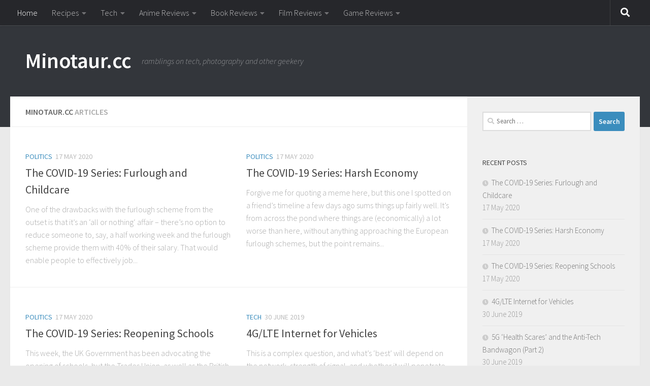

--- FILE ---
content_type: text/html; charset=UTF-8
request_url: https://minotaur.cc/
body_size: 22305
content:
<!DOCTYPE html>
<html class="no-js" lang="en-GB">
<head>
  <meta charset="UTF-8">
  <meta name="viewport" content="width=device-width, initial-scale=1.0">
  <link rel="profile" href="https://gmpg.org/xfn/11" />
  <link rel="pingback" href="https://minotaur.cc/xmlrpc.php">

  <title>Minotaur.cc &#8211; ramblings on tech, photography and other geekery</title>
<script>document.documentElement.className = document.documentElement.className.replace("no-js","js");</script>
<link rel='dns-prefetch' href='//s.w.org' />
<link rel="alternate" type="application/rss+xml" title="Minotaur.cc &raquo; Feed" href="https://minotaur.cc/feed/" />
<link rel="alternate" type="application/rss+xml" title="Minotaur.cc &raquo; Comments Feed" href="https://minotaur.cc/comments/feed/" />
<link id="hu-user-gfont" href="//fonts.googleapis.com/css?family=Source+Sans+Pro:400,300italic,300,400italic,600&subset=latin,latin-ext" rel="stylesheet" type="text/css">		<script type="text/javascript">
			window._wpemojiSettings = {"baseUrl":"https:\/\/s.w.org\/images\/core\/emoji\/12.0.0-1\/72x72\/","ext":".png","svgUrl":"https:\/\/s.w.org\/images\/core\/emoji\/12.0.0-1\/svg\/","svgExt":".svg","source":{"concatemoji":"https:\/\/minotaur.cc\/wp-includes\/js\/wp-emoji-release.min.js?ver=5.4.18"}};
			/*! This file is auto-generated */
			!function(e,a,t){var n,r,o,i=a.createElement("canvas"),p=i.getContext&&i.getContext("2d");function s(e,t){var a=String.fromCharCode;p.clearRect(0,0,i.width,i.height),p.fillText(a.apply(this,e),0,0);e=i.toDataURL();return p.clearRect(0,0,i.width,i.height),p.fillText(a.apply(this,t),0,0),e===i.toDataURL()}function c(e){var t=a.createElement("script");t.src=e,t.defer=t.type="text/javascript",a.getElementsByTagName("head")[0].appendChild(t)}for(o=Array("flag","emoji"),t.supports={everything:!0,everythingExceptFlag:!0},r=0;r<o.length;r++)t.supports[o[r]]=function(e){if(!p||!p.fillText)return!1;switch(p.textBaseline="top",p.font="600 32px Arial",e){case"flag":return s([127987,65039,8205,9895,65039],[127987,65039,8203,9895,65039])?!1:!s([55356,56826,55356,56819],[55356,56826,8203,55356,56819])&&!s([55356,57332,56128,56423,56128,56418,56128,56421,56128,56430,56128,56423,56128,56447],[55356,57332,8203,56128,56423,8203,56128,56418,8203,56128,56421,8203,56128,56430,8203,56128,56423,8203,56128,56447]);case"emoji":return!s([55357,56424,55356,57342,8205,55358,56605,8205,55357,56424,55356,57340],[55357,56424,55356,57342,8203,55358,56605,8203,55357,56424,55356,57340])}return!1}(o[r]),t.supports.everything=t.supports.everything&&t.supports[o[r]],"flag"!==o[r]&&(t.supports.everythingExceptFlag=t.supports.everythingExceptFlag&&t.supports[o[r]]);t.supports.everythingExceptFlag=t.supports.everythingExceptFlag&&!t.supports.flag,t.DOMReady=!1,t.readyCallback=function(){t.DOMReady=!0},t.supports.everything||(n=function(){t.readyCallback()},a.addEventListener?(a.addEventListener("DOMContentLoaded",n,!1),e.addEventListener("load",n,!1)):(e.attachEvent("onload",n),a.attachEvent("onreadystatechange",function(){"complete"===a.readyState&&t.readyCallback()})),(n=t.source||{}).concatemoji?c(n.concatemoji):n.wpemoji&&n.twemoji&&(c(n.twemoji),c(n.wpemoji)))}(window,document,window._wpemojiSettings);
		</script>
		<style type="text/css">
img.wp-smiley,
img.emoji {
	display: inline !important;
	border: none !important;
	box-shadow: none !important;
	height: 1em !important;
	width: 1em !important;
	margin: 0 .07em !important;
	vertical-align: -0.1em !important;
	background: none !important;
	padding: 0 !important;
}
</style>
	<link rel='stylesheet' id='wp-block-library-css'  href='https://minotaur.cc/wp-includes/css/dist/block-library/style.min.css?ver=5.4.18' type='text/css' media='all' />
<link rel='stylesheet' id='page-list-style-css'  href='https://minotaur.cc/wp-content/plugins/page-list/css/page-list.css?ver=5.2' type='text/css' media='all' />
<link rel='stylesheet' id='hueman-main-style-css'  href='https://minotaur.cc/wp-content/themes/hueman/assets/front/css/main.min.css?ver=3.5.8' type='text/css' media='all' />
<style id='hueman-main-style-inline-css' type='text/css'>
body { font-family:'Source Sans Pro', Arial, sans-serif;font-size:1.00rem }@media only screen and (min-width: 720px) {
        .nav > li { font-size:1.00rem; }
      }::selection { background-color: #3b8dbd; }
::-moz-selection { background-color: #3b8dbd; }a,a+span.hu-external::after,.themeform label .required,#flexslider-featured .flex-direction-nav .flex-next:hover,#flexslider-featured .flex-direction-nav .flex-prev:hover,.post-hover:hover .post-title a,.post-title a:hover,.sidebar.s1 .post-nav li a:hover i,.content .post-nav li a:hover i,.post-related a:hover,.sidebar.s1 .widget_rss ul li a,#footer .widget_rss ul li a,.sidebar.s1 .widget_calendar a,#footer .widget_calendar a,.sidebar.s1 .alx-tab .tab-item-category a,.sidebar.s1 .alx-posts .post-item-category a,.sidebar.s1 .alx-tab li:hover .tab-item-title a,.sidebar.s1 .alx-tab li:hover .tab-item-comment a,.sidebar.s1 .alx-posts li:hover .post-item-title a,#footer .alx-tab .tab-item-category a,#footer .alx-posts .post-item-category a,#footer .alx-tab li:hover .tab-item-title a,#footer .alx-tab li:hover .tab-item-comment a,#footer .alx-posts li:hover .post-item-title a,.comment-tabs li.active a,.comment-awaiting-moderation,.child-menu a:hover,.child-menu .current_page_item > a,.wp-pagenavi a{ color: #3b8dbd; }input[type="submit"],.themeform button[type="submit"],.sidebar.s1 .sidebar-top,.sidebar.s1 .sidebar-toggle,#flexslider-featured .flex-control-nav li a.flex-active,.post-tags a:hover,.sidebar.s1 .widget_calendar caption,#footer .widget_calendar caption,.author-bio .bio-avatar:after,.commentlist li.bypostauthor > .comment-body:after,.commentlist li.comment-author-admin > .comment-body:after{ background-color: #3b8dbd; }.post-format .format-container { border-color: #3b8dbd; }.sidebar.s1 .alx-tabs-nav li.active a,#footer .alx-tabs-nav li.active a,.comment-tabs li.active a,.wp-pagenavi a:hover,.wp-pagenavi a:active,.wp-pagenavi span.current{ border-bottom-color: #3b8dbd!important; }.sidebar.s2 .post-nav li a:hover i,
.sidebar.s2 .widget_rss ul li a,
.sidebar.s2 .widget_calendar a,
.sidebar.s2 .alx-tab .tab-item-category a,
.sidebar.s2 .alx-posts .post-item-category a,
.sidebar.s2 .alx-tab li:hover .tab-item-title a,
.sidebar.s2 .alx-tab li:hover .tab-item-comment a,
.sidebar.s2 .alx-posts li:hover .post-item-title a { color: #82b965; }
.sidebar.s2 .sidebar-top,.sidebar.s2 .sidebar-toggle,.post-comments,.jp-play-bar,.jp-volume-bar-value,.sidebar.s2 .widget_calendar caption{ background-color: #82b965; }.sidebar.s2 .alx-tabs-nav li.active a { border-bottom-color: #82b965; }
.post-comments::before { border-right-color: #82b965; }
      .search-expand,
              #nav-topbar.nav-container { background-color: #26272b}@media only screen and (min-width: 720px) {
                #nav-topbar .nav ul { background-color: #26272b; }
              }.is-scrolled #header .nav-container.desktop-sticky,
              .is-scrolled #header .search-expand { background-color: #26272b; background-color: rgba(38,39,43,0.90) }.is-scrolled .topbar-transparent #nav-topbar.desktop-sticky .nav ul { background-color: #26272b; background-color: rgba(38,39,43,0.95) }#header { background-color: #33363b; }
@media only screen and (min-width: 720px) {
  #nav-header .nav ul { background-color: #33363b; }
}
        #header #nav-mobile { background-color: #33363b; }.is-scrolled #header #nav-mobile { background-color: #33363b; background-color: rgba(51,54,59,0.90) }#nav-header.nav-container, #main-header-search .search-expand { background-color: #33363b; }
@media only screen and (min-width: 720px) {
  #nav-header .nav ul { background-color: #33363b; }
}
        body { background-color: #eaeaea; }
</style>
<link rel='stylesheet' id='hueman-font-awesome-css'  href='https://minotaur.cc/wp-content/themes/hueman/assets/front/css/font-awesome.min.css?ver=3.5.8' type='text/css' media='all' />
<script type='text/javascript' src='https://minotaur.cc/wp-includes/js/jquery/jquery.js?ver=1.12.4-wp'></script>
<script type='text/javascript' src='https://minotaur.cc/wp-includes/js/jquery/jquery-migrate.min.js?ver=1.4.1'></script>
<link rel='https://api.w.org/' href='https://minotaur.cc/wp-json/' />
<link rel="EditURI" type="application/rsd+xml" title="RSD" href="https://minotaur.cc/xmlrpc.php?rsd" />
<link rel="wlwmanifest" type="application/wlwmanifest+xml" href="https://minotaur.cc/wp-includes/wlwmanifest.xml" /> 
<meta name="generator" content="WordPress 5.4.18" />
<!--[if lt IE 9]>
<script src="https://minotaur.cc/wp-content/themes/hueman/assets/front/js/ie/html5shiv-printshiv.min.js"></script>
<script src="https://minotaur.cc/wp-content/themes/hueman/assets/front/js/ie/selectivizr.js"></script>
<![endif]-->
</head>

<body class="home blog wp-embed-responsive col-2cl full-width topbar-enabled header-desktop-sticky header-mobile-sticky chrome">
<div id="wrapper">
  <a class="screen-reader-text skip-link" href="#content">Skip to content</a>
  
  <header id="header" class="main-menu-mobile-on one-mobile-menu main_menu header-ads-desktop  topbar-transparent no-header-img">
        <nav class="nav-container group mobile-menu mobile-sticky no-menu-assigned" id="nav-mobile" data-menu-id="header-1">
  <div class="mobile-title-logo-in-header"><p class="site-title">                  <a class="custom-logo-link" href="https://minotaur.cc/" rel="home" title="Minotaur.cc | Home page">Minotaur.cc</a>                </p></div>
        
                    <!-- <div class="ham__navbar-toggler collapsed" aria-expanded="false">
          <div class="ham__navbar-span-wrapper">
            <span class="ham-toggler-menu__span"></span>
          </div>
        </div> -->
        <button class="ham__navbar-toggler-two collapsed" title="Menu" aria-expanded="false">
          <span class="ham__navbar-span-wrapper">
            <span class="line line-1"></span>
            <span class="line line-2"></span>
            <span class="line line-3"></span>
          </span>
        </button>
            
      <div class="nav-text"></div>
      <div class="nav-wrap container">
                  <ul class="nav container-inner group mobile-search">
                            <li>
                  <form role="search" method="get" class="search-form" action="https://minotaur.cc/">
				<label>
					<span class="screen-reader-text">Search for:</span>
					<input type="search" class="search-field" placeholder="Search &hellip;" value="" name="s" />
				</label>
				<input type="submit" class="search-submit" value="Search" />
			</form>                </li>
                      </ul>
                      </div>
</nav><!--/#nav-topbar-->  
        <nav class="nav-container group desktop-menu desktop-sticky " id="nav-topbar" data-menu-id="header-2">
    <div class="nav-text"></div>
  <div class="topbar-toggle-down">
    <i class="fas fa-angle-double-down" aria-hidden="true" data-toggle="down" title="Expand menu"></i>
    <i class="fas fa-angle-double-up" aria-hidden="true" data-toggle="up" title="Collapse menu"></i>
  </div>
  <div class="nav-wrap container">
    <ul class="nav container-inner group"><li class="current_page_item"><a href="https://minotaur.cc/">Home</a></li><li class="page_item page-item-1458 page_item_has_children"><a href="https://minotaur.cc/recipes/">Recipes</a><ul class='children'><li class="page_item page-item-1546"><a href="https://minotaur.cc/recipes/chilli-con-carne/">Chilli con carne</a></li><li class="page_item page-item-1582"><a href="https://minotaur.cc/recipes/deli-risotto/">Deli Risotto</a></li><li class="page_item page-item-1600"><a href="https://minotaur.cc/recipes/full-english-breakfast/">Full English Breakfast</a></li><li class="page_item page-item-1473"><a href="https://minotaur.cc/recipes/lasagne/">Lasagne</a></li><li class="page_item page-item-1484"><a href="https://minotaur.cc/recipes/stroganoff/">Stroganoff</a></li><li class="page_item page-item-1461"><a href="https://minotaur.cc/recipes/thrice-filtered-cold-brew-coffee/">Thrice Filtered Cold Brew Coffee</a></li></ul></li><li class="page_item page-item-1242 page_item_has_children"><a href="https://minotaur.cc/tech/">Tech</a><ul class='children'><li class="page_item page-item-1422"><a href="https://minotaur.cc/tech/initscripts-for-360radars-ads-b-uploader/">initscripts for 360Radar&#8217;s ADS-B uploader</a></li><li class="page_item page-item-1533"><a href="https://minotaur.cc/tech/uniden-125xlt-using-scan125convert/">Uniden 125XLT: Using Scan125Convert</a></li><li class="page_item page-item-1245"><a href="https://minotaur.cc/tech/using-apache-to-proxy-virtual-radar-server/">Using Apache to proxy Virtual Radar Server</a></li></ul></li><li class="page_item page-item-311 page_item_has_children"><a href="https://minotaur.cc/anime-reviews/">Anime Reviews</a><ul class='children'><li class="page_item page-item-1269 page_item_has_children"><a href="https://minotaur.cc/anime-reviews/a-e/">A-E</a><ul class='children'><li class="page_item page-item-384"><a href="https://minotaur.cc/anime-reviews/a-e/5-centimetres-per-second/">5 centimetres per second</a></li><li class="page_item page-item-731"><a href="https://minotaur.cc/anime-reviews/a-e/a-certain-magical-index/">A Certain Magical Index (1 and 2) and A Certain Scientific Railgun</a></li><li class="page_item page-item-987"><a href="https://minotaur.cc/anime-reviews/a-e/a-channel/">A Channel</a></li><li class="page_item page-item-353"><a href="https://minotaur.cc/anime-reviews/a-e/alien-nine/">Alien Nine</a></li><li class="page_item page-item-410"><a href="https://minotaur.cc/anime-reviews/a-e/allison-and-lillia/">Allison and Lillia</a></li><li class="page_item page-item-800"><a href="https://minotaur.cc/anime-reviews/a-e/amagami-ss/">Amagami SS</a></li><li class="page_item page-item-380"><a href="https://minotaur.cc/anime-reviews/a-e/amatsuki/">Amatsuki</a></li><li class="page_item page-item-875"><a href="https://minotaur.cc/anime-reviews/a-e/ano-hi-mita-hana-no-namae-wa-bokutachi-wa-mada-shirimasen/">Ano hi mita hana no namae wa bokutachi wa mada shirimasen</a></li><li class="page_item page-item-309"><a href="https://minotaur.cc/anime-reviews/a-e/appleseed-2004-version/">Appleseed (2004 version)</a></li><li class="page_item page-item-310"><a href="https://minotaur.cc/anime-reviews/a-e/appleseed-ex-machina/">Appleseed Ex Machina</a></li><li class="page_item page-item-803"><a href="https://minotaur.cc/anime-reviews/a-e/aria/">Aria</a></li><li class="page_item page-item-845"><a href="https://minotaur.cc/anime-reviews/a-e/arietty/">Arietty</a></li><li class="page_item page-item-331"><a href="https://minotaur.cc/anime-reviews/a-e/asatte-no-houkou/">Asatte no Houkou</a></li><li class="page_item page-item-714"><a href="https://minotaur.cc/anime-reviews/a-e/asobi-ni-iku-yo/">Asobi ni Iku yo!</a></li><li class="page_item page-item-442"><a href="https://minotaur.cc/anime-reviews/a-e/avatar-the-last-airbender/">Avatar: The Last Airbender</a></li><li class="page_item page-item-360"><a href="https://minotaur.cc/anime-reviews/a-e/baccano/">Baccano!</a></li><li class="page_item page-item-747"><a href="https://minotaur.cc/anime-reviews/a-e/baka-to-test-to-shoukanjuu/">Baka to Test to Shoukanjuu</a></li><li class="page_item page-item-840"><a href="https://minotaur.cc/anime-reviews/a-e/bakemonogatari/">Bakemonogatari</a></li><li class="page_item page-item-837"><a href="https://minotaur.cc/anime-reviews/a-e/bakuman/">Bakuman</a></li><li class="page_item page-item-370"><a href="https://minotaur.cc/anime-reviews/a-e/bamboo-blade/">Bamboo Blade</a></li><li class="page_item page-item-522"><a href="https://minotaur.cc/anime-reviews/a-e/beck-mongolian-chop-squad/">Beck: Mongolian Chop Squad</a></li><li class="page_item page-item-1001"><a href="https://minotaur.cc/anime-reviews/a-e/ben-to/">Ben-to</a></li><li class="page_item page-item-339"><a href="https://minotaur.cc/anime-reviews/a-e/beyond-the-clouds/">Beyond the Clouds</a></li><li class="page_item page-item-716"><a href="https://minotaur.cc/anime-reviews/a-e/black-butler/">Black Butler</a></li><li class="page_item page-item-991"><a href="https://minotaur.cc/anime-reviews/a-e/black-butler-2/">Black Butler</a></li><li class="page_item page-item-306"><a href="https://minotaur.cc/anime-reviews/a-e/black-lagoon/">Black Lagoon</a></li><li class="page_item page-item-322"><a href="https://minotaur.cc/anime-reviews/a-e/blood/">Blood+</a></li><li class="page_item page-item-873"><a href="https://minotaur.cc/anime-reviews/a-e/c-the-money-of-soul-and-possibility-control/">C: The Money of Soul and Possibility Control</a></li><li class="page_item page-item-699"><a href="https://minotaur.cc/anime-reviews/a-e/canaan/">Canaan</a></li><li class="page_item page-item-985"><a href="https://minotaur.cc/anime-reviews/a-e/chu-bra/">Chu-Bra</a></li><li class="page_item page-item-305"><a href="https://minotaur.cc/anime-reviews/a-e/clannad-film/">Clannad (Film)</a></li><li class="page_item page-item-304"><a href="https://minotaur.cc/anime-reviews/a-e/clannad-tv/">Clannad (TV)</a></li><li class="page_item page-item-434"><a href="https://minotaur.cc/anime-reviews/a-e/code-e/">CODE E and Mission E</a></li><li class="page_item page-item-532"><a href="https://minotaur.cc/anime-reviews/a-e/code-geass/">Code Geass: Lelouch of the Rebellion</a></li><li class="page_item page-item-320"><a href="https://minotaur.cc/anime-reviews/a-e/coyote-ragime-show/">Coyote Ragime Show</a></li><li class="page_item page-item-315"><a href="https://minotaur.cc/anime-reviews/a-e/crest-of-the-stars/">Crest of the Stars + Banner of the Stars</a></li><li class="page_item page-item-329"><a href="https://minotaur.cc/anime-reviews/a-e/cromartie-high-school/">Cromartie High School</a></li><li class="page_item page-item-438"><a href="https://minotaur.cc/anime-reviews/a-e/dai-mahou-touge/">Dai Mahou Touge</a></li><li class="page_item page-item-293"><a href="https://minotaur.cc/anime-reviews/a-e/darker-than-black/">Darker than Black</a></li><li class="page_item page-item-313"><a href="https://minotaur.cc/anime-reviews/a-e/death-note/">Death Note</a></li><li class="page_item page-item-351"><a href="https://minotaur.cc/anime-reviews/a-e/dnangel/">DNAngel</a></li><li class="page_item page-item-863"><a href="https://minotaur.cc/anime-reviews/a-e/dog-days/">Dog Days</a></li><li class="page_item page-item-720"><a href="https://minotaur.cc/anime-reviews/a-e/durarara/">Durarara!</a></li><li class="page_item page-item-590"><a href="https://minotaur.cc/anime-reviews/a-e/eden-of-the-east/">Eden of the East</a></li><li class="page_item page-item-416"><a href="https://minotaur.cc/anime-reviews/a-e/ef-a-tale-of-melodies/">ef ~a tale of melodies~</a></li><li class="page_item page-item-294"><a href="https://minotaur.cc/anime-reviews/a-e/ef-a-tale-of-memories/">ef ~a tale of memories~</a></li><li class="page_item page-item-362"><a href="https://minotaur.cc/anime-reviews/a-e/el-cazador-de-la-bruja/">El Cazador de la Bruja</a></li><li class="page_item page-item-399"><a href="https://minotaur.cc/anime-reviews/a-e/ergo-proxy/">Ergo Proxy</a></li><li class="page_item page-item-299"><a href="https://minotaur.cc/anime-reviews/a-e/eureka-seven/">Eureka Seven</a></li></ul></li><li class="page_item page-item-1271 page_item_has_children"><a href="https://minotaur.cc/anime-reviews/f-j/">F-J</a><ul class='children'><li class="page_item page-item-586"><a href="https://minotaur.cc/anime-reviews/f-j/fantastic-children/">Fantastic Children</a></li><li class="page_item page-item-289"><a href="https://minotaur.cc/anime-reviews/f-j/fate-stay-night/">Fate / Stay Night</a></li><li class="page_item page-item-751"><a href="https://minotaur.cc/anime-reviews/f-j/fireball/">Fireball</a></li><li class="page_item page-item-386"><a href="https://minotaur.cc/anime-reviews/f-j/freedom/">Freedom</a></li><li class="page_item page-item-835"><a href="https://minotaur.cc/anime-reviews/f-j/freezing/">Freezing</a></li><li class="page_item page-item-330"><a href="https://minotaur.cc/anime-reviews/f-j/gankutsuou/">Gankutsuou</a></li><li class="page_item page-item-349"><a href="https://minotaur.cc/anime-reviews/f-j/genshiken/">Genshiken</a></li><li class="page_item page-item-375"><a href="https://minotaur.cc/anime-reviews/f-j/ghost-hound/">Ghost Hound</a></li><li class="page_item page-item-790"><a href="https://minotaur.cc/anime-reviews/f-j/giant-killing/">Giant Killing</a></li><li class="page_item page-item-288"><a href="https://minotaur.cc/anime-reviews/f-j/giniro-no-olynssis/">Giniro no Olynssis</a></li><li class="page_item page-item-314"><a href="https://minotaur.cc/anime-reviews/f-j/gintama/">Gintama</a></li><li class="page_item page-item-348"><a href="https://minotaur.cc/anime-reviews/f-j/gokusen/">Gokusen</a></li><li class="page_item page-item-365"><a href="https://minotaur.cc/anime-reviews/f-j/goshuushou-sama-ninomikya-kun/">Goshuushou-sama Ninomikya-kun</a></li><li class="page_item page-item-993"><a href="https://minotaur.cc/anime-reviews/f-j/gosick/">Gosick</a></li><li class="page_item page-item-492"><a href="https://minotaur.cc/anime-reviews/f-j/h2o-footprints-in-the-sand/">H2O &#8211; Footprints in the sand</a></li><li class="page_item page-item-975"><a href="https://minotaur.cc/anime-reviews/f-j/hanasaku-iroha/">Hanasaku Iroha</a></li><li class="page_item page-item-290"><a href="https://minotaur.cc/anime-reviews/f-j/hanbun-no-tsuki-ga-noboru-sora/">Hanbun no Tsuki ga Noboru Sora</a></li><li class="page_item page-item-450"><a href="https://minotaur.cc/anime-reviews/f-j/haruka-nogizakas-secret/">Haruka Nogizaka&#8217;s Secret</a></li><li class="page_item page-item-303"><a href="https://minotaur.cc/anime-reviews/f-j/hatenkou-yugi/">Hatenkou Yugi</a></li><li class="page_item page-item-989"><a href="https://minotaur.cc/anime-reviews/f-j/heavens-memo-pad/">Heaven&#8217;s Memo Pad</a></li><li class="page_item page-item-379"><a href="https://minotaur.cc/anime-reviews/f-j/hell-girl/">Hell Girl</a></li><li class="page_item page-item-340"><a href="https://minotaur.cc/anime-reviews/f-j/hellsing-ultimate-2006/">Hellsing Ultimate (2006)</a></li><li class="page_item page-item-871"><a href="https://minotaur.cc/anime-reviews/f-j/hem-semi/">Hem semi</a></li><li class="page_item page-item-879"><a href="https://minotaur.cc/anime-reviews/f-j/hetalia-axis-powers/">Hetalia: Axis Powers</a></li><li class="page_item page-item-764"><a href="https://minotaur.cc/anime-reviews/f-j/high-school-of-the-dead/">High School of the Dead</a></li><li class="page_item page-item-960"><a href="https://minotaur.cc/anime-reviews/f-j/hoshizora-he-kakaru-hashi/">Hoshizora he Kakaru Hashi</a></li><li class="page_item page-item-813"><a href="https://minotaur.cc/anime-reviews/f-j/hyakka-ryouran-samurai-girls/">Hyakka Ryouran Samurai Girls</a></li><li class="page_item page-item-756"><a href="https://minotaur.cc/anime-reviews/f-j/ichiban-ushiro-no-daimaou/">Ichiban Ushiro no Daimaou</a></li><li class="page_item page-item-346"><a href="https://minotaur.cc/anime-reviews/f-j/ikkitousen-dragon-destiny/">Ikkitousen: Dragon Destiny</a></li><li class="page_item page-item-818"><a href="https://minotaur.cc/anime-reviews/f-j/invasion-squid-girl/">Invasion! Squid Girl!</a></li><li class="page_item page-item-323"><a href="https://minotaur.cc/anime-reviews/f-j/iriya-no-sora-ufo-no-natsu/">Iriya no Sora, UFO no Natsu</a></li><li class="page_item page-item-432"><a href="https://minotaur.cc/anime-reviews/f-j/irresponsible-captain-tylor/">Irresponsible Captain Tylor</a></li><li class="page_item page-item-338"><a href="https://minotaur.cc/anime-reviews/f-j/jungle-wa-itsumo-hale-nochi-guu/">Jungle wa Itsumo Hale nochi Guu</a></li></ul></li><li class="page_item page-item-1273 page_item_has_children"><a href="https://minotaur.cc/anime-reviews/k-o/">K-O</a><ul class='children'><li class="page_item page-item-735"><a href="https://minotaur.cc/anime-reviews/k-o/kaichou-wa-maid-sama/">Kaichou wa Maid-sama</a></li><li class="page_item page-item-352"><a href="https://minotaur.cc/anime-reviews/k-o/kanon-2002/">Kanon (2002)</a></li><li class="page_item page-item-343"><a href="https://minotaur.cc/anime-reviews/k-o/kanon-2006/">Kanon (2006)</a></li><li class="page_item page-item-332"><a href="https://minotaur.cc/anime-reviews/k-o/kashimashi-girl-meets-girl/">Kashimashi: Girl Meets Girl</a></li><li class="page_item page-item-753"><a href="https://minotaur.cc/anime-reviews/k-o/katanagatari/">Katanagatari</a></li><li class="page_item page-item-292"><a href="https://minotaur.cc/anime-reviews/k-o/kaze-no-stigma/">Kaze no Stigma</a></li><li class="page_item page-item-68"><a href="https://minotaur.cc/anime-reviews/k-o/kenichi/">Kenichi</a></li><li class="page_item page-item-738"><a href="https://minotaur.cc/anime-reviews/k-o/kimi-ni-todoke/">Kimi ni Todoke</a></li><li class="page_item page-item-300"><a href="https://minotaur.cc/anime-reviews/k-o/kimikiss-pure-rouge/">Kimikiss Pure Rouge</a></li><li class="page_item page-item-967"><a href="https://minotaur.cc/anime-reviews/k-o/kore-wa-zombie-desu-ka/">Kore wa Zombie desu ka?</a></li><li class="page_item page-item-350"><a href="https://minotaur.cc/anime-reviews/k-o/kujibiki-unbalance-2006/">Kujibiki Unbalance (2006)</a></li><li class="page_item page-item-428"><a href="https://minotaur.cc/anime-reviews/k-o/kurau-phantom-memory/">Kurau: Phantom Memory</a></li><li class="page_item page-item-446"><a href="https://minotaur.cc/anime-reviews/k-o/kurenai/">Kurenai</a></li><li class="page_item page-item-321"><a href="https://minotaur.cc/anime-reviews/k-o/le-portrait-de-petite-cosette/">Le Portrait de Petite Cosette</a></li><li class="page_item page-item-786"><a href="https://minotaur.cc/anime-reviews/k-o/legend-of-the-legendary-heroes/">Legend of the Legendary Heroes</a></li><li class="page_item page-item-977"><a href="https://minotaur.cc/anime-reviews/k-o/legend-of-the-legendary-heroes-2/">Legend of the Legendary Heroes</a></li><li class="page_item page-item-821"><a href="https://minotaur.cc/anime-reviews/k-o/level-e/">Level E</a></li><li class="page_item page-item-883"><a href="https://minotaur.cc/anime-reviews/k-o/lotte-no-omocha/">Lotte no Omocha!</a></li><li class="page_item page-item-336"><a href="https://minotaur.cc/anime-reviews/k-o/love-pheromone-vs-gedou-otome-tai/">Love Pheromone vs. Gedou Otome Tai</a></li><li class="page_item page-item-347"><a href="https://minotaur.cc/anime-reviews/k-o/loveless/">Loveless</a></li><li class="page_item page-item-367"><a href="https://minotaur.cc/anime-reviews/k-o/lucky-star/">Lucky Star</a></li><li class="page_item page-item-326"><a href="https://minotaur.cc/anime-reviews/k-o/madlax/">Madlax</a></li><li class="page_item page-item-324"><a href="https://minotaur.cc/anime-reviews/k-o/mahou-sensei-negima-and-negima/">Mahou Sensei Negima and Negima?!</a></li><li class="page_item page-item-973"><a href="https://minotaur.cc/anime-reviews/k-o/maken-ki/">Maken-ki</a></li><li class="page_item page-item-334"><a href="https://minotaur.cc/anime-reviews/k-o/mamoru-kun-ni-megami-no-shukufu-wo/">Mamoru-kun ni Megami no Shukufu wo</a></li><li class="page_item page-item-816"><a href="https://minotaur.cc/anime-reviews/k-o/maria-holic/">Maria Holic</a></li><li class="page_item page-item-997"><a href="https://minotaur.cc/anime-reviews/k-o/mawaru-penguindrum/">Mawaru Penguindrum</a></li><li class="page_item page-item-979"><a href="https://minotaur.cc/anime-reviews/k-o/mayo-chiki/">Mayo Chiki</a></li><li class="page_item page-item-999"><a href="https://minotaur.cc/anime-reviews/k-o/mayoi-neko-overrun/">Mayoi Neko Overrun</a></li><li class="page_item page-item-363"><a href="https://minotaur.cc/anime-reviews/k-o/minami-ke/">Minami-ke</a></li><li class="page_item page-item-308"><a href="https://minotaur.cc/anime-reviews/k-o/mnemosyne/">Mnemosyne</a></li><li class="page_item page-item-969"><a href="https://minotaur.cc/anime-reviews/k-o/morita-san-wa-mukuchi/">Morita-san wa Mukuchi</a></li><li class="page_item page-item-843"><a href="https://minotaur.cc/anime-reviews/k-o/moshidora/">MoshiDora</a></li><li class="page_item page-item-359"><a href="https://minotaur.cc/anime-reviews/k-o/murder-princess/">Murder Princess</a></li><li class="page_item page-item-810"><a href="https://minotaur.cc/anime-reviews/k-o/mushishi/">Mushishi</a></li><li class="page_item page-item-295"><a href="https://minotaur.cc/anime-reviews/k-o/myself-yourself/">Myself; Yourself</a></li><li class="page_item page-item-364"><a href="https://minotaur.cc/anime-reviews/k-o/nana/">NANA</a></li><li class="page_item page-item-317"><a href="https://minotaur.cc/anime-reviews/k-o/narutaru-2/">Narutaru</a></li><li class="page_item page-item-341"><a href="https://minotaur.cc/anime-reviews/k-o/naruto-hurricane-chronicles/">Naruto: Hurricane Chronicles</a></li><li class="page_item page-item-852"><a href="https://minotaur.cc/anime-reviews/k-o/nichijou/">Nichijou</a></li><li class="page_item page-item-854"><a href="https://minotaur.cc/anime-reviews/k-o/no-6/">No.6</a></li><li class="page_item page-item-297"><a href="https://minotaur.cc/anime-reviews/k-o/nodame-cantabile/">Nodame Cantabile</a></li><li class="page_item page-item-377"><a href="https://minotaur.cc/anime-reviews/k-o/nodame-cantabile-live-action-version/">Nodame Cantabile (live action version)</a></li><li class="page_item page-item-726"><a href="https://minotaur.cc/anime-reviews/k-o/occult-academy/">Occult Academy</a></li><li class="page_item page-item-971"><a href="https://minotaur.cc/anime-reviews/k-o/okamikakushi/">Okamikakushi</a></li><li class="page_item page-item-368"><a href="https://minotaur.cc/anime-reviews/k-o/onegai-teacher-and-onegai-twins/">Onegai Teacher and Onegai Twins</a></li><li class="page_item page-item-831"><a href="https://minotaur.cc/anime-reviews/k-o/onii-chan-no-koto-nanka-zenzen-suki-janain-dakara-ne/">Onii-chan no koto Nanka Zenzen Suki Janain Dakara ne!!</a></li><li class="page_item page-item-829"><a href="https://minotaur.cc/anime-reviews/k-o/ore-no-imouto-wa-konna-ni-kawaii-wake-ga-nai/">Ore no imouto wa konna ni kawaii wake ga nai</a></li><li class="page_item page-item-965"><a href="https://minotaur.cc/anime-reviews/k-o/otome-youkai-zakuro/">Otome Youkai Zakuro</a></li><li class="page_item page-item-345"><a href="https://minotaur.cc/anime-reviews/k-o/ouran-high-school-host-club/">Ouran High School Host Club</a></li></ul></li><li class="page_item page-item-1275 page_item_has_children"><a href="https://minotaur.cc/anime-reviews/p-z/">P-T</a><ul class='children'><li class="page_item page-item-354"><a href="https://minotaur.cc/anime-reviews/p-z/pale-cocoon/">Pale Cocoon</a></li><li class="page_item page-item-369"><a href="https://minotaur.cc/anime-reviews/p-z/paprika/">Paprika</a></li><li class="page_item page-item-378"><a href="https://minotaur.cc/anime-reviews/p-z/parasite-dolls/">Parasite Dolls</a></li><li class="page_item page-item-355"><a href="https://minotaur.cc/anime-reviews/p-z/planetes/">Planetes</a></li><li class="page_item page-item-325"><a href="https://minotaur.cc/anime-reviews/p-z/princess-tutu/">Princess Tutu</a></li><li class="page_item page-item-857"><a href="https://minotaur.cc/anime-reviews/p-z/puella-magi-madoka-magica/">Puella Magi Madoka Magica</a></li><li class="page_item page-item-344"><a href="https://minotaur.cc/anime-reviews/p-z/rec/">REC</a></li><li class="page_item page-item-327"><a href="https://minotaur.cc/anime-reviews/p-z/red-garden/">Red Garden</a></li><li class="page_item page-item-374"><a href="https://minotaur.cc/anime-reviews/p-z/remake-of-evangelion-101/">Remake of Evangelion: 1.01</a></li><li class="page_item page-item-548"><a href="https://minotaur.cc/anime-reviews/p-z/rideback/">Rideback</a></li><li class="page_item page-item-981"><a href="https://minotaur.cc/anime-reviews/p-z/ro-kyo-bu/">Ro-Kyo-Bu!</a></li><li class="page_item page-item-376"><a href="https://minotaur.cc/anime-reviews/p-z/rocket-girls/">Rocket Girls</a></li><li class="page_item page-item-307"><a href="https://minotaur.cc/anime-reviews/p-z/school-days/">School Days</a></li><li class="page_item page-item-335"><a href="https://minotaur.cc/anime-reviews/p-z/school-rumble/">School Rumble</a></li><li class="page_item page-item-728"><a href="https://minotaur.cc/anime-reviews/p-z/saitokai-yakuindomo/">Seitokai Yakuindomo</a></li><li class="page_item page-item-742"><a href="https://minotaur.cc/anime-reviews/p-z/senkou-no-night-raid/">Senkou no Night Raid</a></li><li class="page_item page-item-372"><a href="https://minotaur.cc/anime-reviews/p-z/seto-no-hanayome/">Seto no Hanayome</a></li><li class="page_item page-item-296"><a href="https://minotaur.cc/anime-reviews/p-z/shakugan-no-shana/">Shakugan no Shana</a></li><li class="page_item page-item-827"><a href="https://minotaur.cc/anime-reviews/p-z/shion-no-ou/">Shion no Ou</a></li><li class="page_item page-item-383"><a href="https://minotaur.cc/anime-reviews/p-z/shuffle/">Shuffle!</a></li><li class="page_item page-item-358"><a href="https://minotaur.cc/anime-reviews/p-z/simoun/">Simoun</a></li><li class="page_item page-item-983"><a href="https://minotaur.cc/anime-reviews/p-z/softenni/">Softenni</a></li><li class="page_item page-item-291"><a href="https://minotaur.cc/anime-reviews/p-z/sola/">sola</a></li><li class="page_item page-item-788"><a href="https://minotaur.cc/anime-reviews/p-z/soredemo-machi-wa-mawatteiru/">Soredemo Machi wa Mawatteiru</a></li><li class="page_item page-item-302"><a href="https://minotaur.cc/anime-reviews/p-z/spice-and-wolf/">Spice and Wolf</a></li><li class="page_item page-item-361"><a href="https://minotaur.cc/anime-reviews/p-z/steamboy/">Steamboy</a></li><li class="page_item page-item-866"><a href="https://minotaur.cc/anime-reviews/p-z/steinsgate/">Steins;Gate</a></li><li class="page_item page-item-366"><a href="https://minotaur.cc/anime-reviews/p-z/stellvia/">Stellvia</a></li><li class="page_item page-item-461"><a href="https://minotaur.cc/anime-reviews/p-z/storm-riders-clash-of-the-evils/">Storm Riders: Clash of the Evils</a></li><li class="page_item page-item-724"><a href="https://minotaur.cc/anime-reviews/p-z/strange-dawn/">Strange Dawn</a></li><li class="page_item page-item-824"><a href="https://minotaur.cc/anime-reviews/p-z/summer-wars/">Summer Wars</a></li><li class="page_item page-item-333"><a href="https://minotaur.cc/anime-reviews/p-z/sumomo-mo-momo-mo/">Sumomo mo Momo mo</a></li><li class="page_item page-item-543"><a href="https://minotaur.cc/anime-reviews/p-z/tales-of-the-abyss/">Tales of the Abyss</a></li><li class="page_item page-item-869"><a href="https://minotaur.cc/anime-reviews/p-z/tears-to-tiara/">Tears to Tiara</a></li><li class="page_item page-item-794"><a href="https://minotaur.cc/anime-reviews/p-z/the-disappearance-of-haruhi-suzumiya/">The Disappearance of Haruhi Suzumiya</a></li><li class="page_item page-item-357"><a href="https://minotaur.cc/anime-reviews/p-z/the-girl-who-leapt-through-time/">The Girl Who Leapt Through Time</a></li><li class="page_item page-item-318"><a href="https://minotaur.cc/anime-reviews/p-z/the-melancholy-of-suzumiya-haruhi/">The Melancholy of Suzumiya Haruhi</a></li><li class="page_item page-item-741"><a href="https://minotaur.cc/anime-reviews/p-z/the-sacred-blacksmith/">The Sacred Blacksmith</a></li><li class="page_item page-item-316"><a href="https://minotaur.cc/anime-reviews/p-z/the-third-girl-with-blue-eyes/">The Third: Girl with Blue Eyes</a></li><li class="page_item page-item-797"><a href="https://minotaur.cc/anime-reviews/p-z/the-world-god-only-knows/">The World God Only Knows</a></li><li class="page_item page-item-507"><a href="https://minotaur.cc/anime-reviews/p-z/the-world-reflected-in-the-eyes-of-the-girl-who-looks-up-at-the-sky/">The World Reflected In The Eyes Of The Girl Who Looks Up At The Sky</a></li><li class="page_item page-item-995"><a href="https://minotaur.cc/anime-reviews/p-z/thermae-romae/">Thermae Romae</a></li><li class="page_item page-item-286"><a href="https://minotaur.cc/anime-reviews/p-z/tide-line-blue/">Tide Line Blue</a></li><li class="page_item page-item-749"><a href="https://minotaur.cc/anime-reviews/p-z/time-of-eve/">Time of Eve</a></li><li class="page_item page-item-385"><a href="https://minotaur.cc/anime-reviews/p-z/trinity-blood/">Trinity Blood</a></li><li class="page_item page-item-301"><a href="https://minotaur.cc/anime-reviews/p-z/true-tears/">True Tears</a></li><li class="page_item page-item-371"><a href="https://minotaur.cc/anime-reviews/p-z/tsubasa-chronicle/">Tsubasa Chronicle</a></li><li class="page_item page-item-808"><a href="https://minotaur.cc/anime-reviews/p-z/tytania/">Tytania</a></li></ul></li><li class="page_item page-item-1390 page_item_has_children"><a href="https://minotaur.cc/anime-reviews/u-z/">U-Z</a><ul class='children'><li class="page_item page-item-758"><a href="https://minotaur.cc/anime-reviews/u-z/umineko-no-naku-koro-ni/">Umineko no Naku Koro Ni</a></li><li class="page_item page-item-861"><a href="https://minotaur.cc/anime-reviews/u-z/usagi-drop/">Usagi Drop</a></li><li class="page_item page-item-298"><a href="https://minotaur.cc/anime-reviews/u-z/utawarerumono/">Utawarerumono</a></li><li class="page_item page-item-405"><a href="https://minotaur.cc/anime-reviews/u-z/vampire-knight/">Vampire Knight</a></li><li class="page_item page-item-430"><a href="https://minotaur.cc/anime-reviews/u-z/vandread/">Vandread</a></li><li class="page_item page-item-382"><a href="https://minotaur.cc/anime-reviews/u-z/wagaya-no-oinari-sama/">Wagaya no Oinari-sama</a></li><li class="page_item page-item-356"><a href="https://minotaur.cc/anime-reviews/u-z/when-they-cry/">When They Cry</a></li><li class="page_item page-item-337"><a href="https://minotaur.cc/anime-reviews/u-z/witchblade/">Witchblade</a></li><li class="page_item page-item-806"><a href="https://minotaur.cc/anime-reviews/u-z/working/">Working!!</a></li><li class="page_item page-item-474"><a href="https://minotaur.cc/anime-reviews/u-z/xamd/">Xam&#8217;D</a></li><li class="page_item page-item-373"><a href="https://minotaur.cc/anime-reviews/u-z/xxxholic/">xxxHolic</a></li><li class="page_item page-item-510"><a href="https://minotaur.cc/anime-reviews/u-z/yakitate-japan/">Yakitate!! Japan</a></li><li class="page_item page-item-963"><a href="https://minotaur.cc/anime-reviews/u-z/yondemasu-yo-azazel-san/">Yondemasu yo, Azazel-san</a></li><li class="page_item page-item-877"><a href="https://minotaur.cc/anime-reviews/u-z/yuru-yuri/">Yuru Yuri</a></li><li class="page_item page-item-319"><a href="https://minotaur.cc/anime-reviews/u-z/zero-no-tsukaima/">Zero no Tsukaima</a></li></ul></li></ul></li><li class="page_item page-item-571 page_item_has_children"><a href="https://minotaur.cc/book-reviews/">Book Reviews</a><ul class='children'><li class="page_item page-item-886"><a href="https://minotaur.cc/book-reviews/book-girl-novels/">Book Girl novels</a></li><li class="page_item page-item-573"><a href="https://minotaur.cc/book-reviews/scrapped-princess-novels/">Scrapped Princess (novels)</a></li></ul></li><li class="page_item page-item-564 page_item_has_children"><a href="https://minotaur.cc/film-reviews/">Film Reviews</a><ul class='children'><li class="page_item page-item-580"><a href="https://minotaur.cc/film-reviews/primer/">Primer</a></li><li class="page_item page-item-561"><a href="https://minotaur.cc/film-reviews/red-cliff/">Red Cliff</a></li><li class="page_item page-item-342"><a href="https://minotaur.cc/film-reviews/saikano-live-action-movie/">Saikano (live action movie)</a></li><li class="page_item page-item-850"><a href="https://minotaur.cc/film-reviews/the-last-airbender-live-action/">The Last Airbender (live action)</a></li></ul></li><li class="page_item page-item-567 page_item_has_children"><a href="https://minotaur.cc/game-reviews/">Game Reviews</a><ul class='children'><li class="page_item page-item-402"><a href="https://minotaur.cc/game-reviews/utawarerumono-game/">Utawarerumono (game)</a></li></ul></li></ul>  </div>
      <div id="topbar-header-search" class="container">
      <div class="container-inner">
        <button class="toggle-search"><i class="fas fa-search"></i></button>
        <div class="search-expand">
          <div class="search-expand-inner"><form role="search" method="get" class="search-form" action="https://minotaur.cc/">
				<label>
					<span class="screen-reader-text">Search for:</span>
					<input type="search" class="search-field" placeholder="Search &hellip;" value="" name="s" />
				</label>
				<input type="submit" class="search-submit" value="Search" />
			</form></div>
        </div>
      </div><!--/.container-inner-->
    </div><!--/.container-->
  
</nav><!--/#nav-topbar-->  
  <div class="container group">
        <div class="container-inner">

                    <div class="group hu-pad central-header-zone">
                  <div class="logo-tagline-group">
                      <p class="site-title">                  <a class="custom-logo-link" href="https://minotaur.cc/" rel="home" title="Minotaur.cc | Home page">Minotaur.cc</a>                </p>                                                <p class="site-description">ramblings on tech, photography and other geekery</p>
                                        </div>

                                </div>
      
      
    </div><!--/.container-inner-->
      </div><!--/.container-->

</header><!--/#header-->
  
  <div class="container" id="page">
    <div class="container-inner">
            <div class="main">
        <div class="main-inner group">
          
              <section class="content" id="content">
              <div class="page-title hu-pad group">
          	    		<h2>Minotaur.cc <span class="hu-blog-subheading">Articles</span></h2>
    	
    </div><!--/.page-title-->
          <div class="hu-pad group">
                              <div id="grid-wrapper" class="post-list group">
    <div class="post-row">        <article id="post-1543" class="group grid-item post-1543 post type-post status-publish format-standard hentry category-politics">
	<div class="post-inner post-hover">
      		<div class="post-thumbnail">
  			<a href="https://minotaur.cc/the-covid-19-series-furlough-and-childcare/">
            				  				  				  				  			</a>
  			  		</div><!--/.post-thumbnail-->
          		<div class="post-meta group">
          			  <p class="post-category"><a href="https://minotaur.cc/category/politics/" rel="category tag">Politics</a></p>
                  			  <p class="post-date">
  <time class="published updated" datetime="2020-05-17 16:47:37">17 May 2020</time>
</p>

  <p class="post-byline" style="display:none">&nbsp;by    <span class="vcard author">
      <span class="fn"><a href="https://minotaur.cc/author/minotaur/" title="Posts by Chris" rel="author">Chris</a></span>
    </span> &middot; Published <span class="published">17 May 2020</span>
      </p>
          		</div><!--/.post-meta-->
    		<h2 class="post-title entry-title">
			<a href="https://minotaur.cc/the-covid-19-series-furlough-and-childcare/" rel="bookmark" title="Permalink to The COVID-19 Series: Furlough and Childcare">The COVID-19 Series: Furlough and Childcare</a>
		</h2><!--/.post-title-->

				<div class="entry excerpt entry-summary">
			<p>One of the drawbacks with the furlough scheme from the outset is that it&#8217;s an &#8216;all or nothing&#8216; affair &#8211; there&#8217;s no option to reduce someone to, say, a half working week and the furlough scheme provide them with 40% of their salary. That would enable people to effectively job&#46;&#46;&#46;</p>
		</div><!--/.entry-->
		
	</div><!--/.post-inner-->
</article><!--/.post-->
            <article id="post-1541" class="group grid-item post-1541 post type-post status-publish format-standard hentry category-politics">
	<div class="post-inner post-hover">
      		<div class="post-thumbnail">
  			<a href="https://minotaur.cc/the-covid-19-series-harsh-economy/">
            				  				  				  				  			</a>
  			  		</div><!--/.post-thumbnail-->
          		<div class="post-meta group">
          			  <p class="post-category"><a href="https://minotaur.cc/category/politics/" rel="category tag">Politics</a></p>
                  			  <p class="post-date">
  <time class="published updated" datetime="2020-05-17 16:44:49">17 May 2020</time>
</p>

  <p class="post-byline" style="display:none">&nbsp;by    <span class="vcard author">
      <span class="fn"><a href="https://minotaur.cc/author/minotaur/" title="Posts by Chris" rel="author">Chris</a></span>
    </span> &middot; Published <span class="published">17 May 2020</span>
      </p>
          		</div><!--/.post-meta-->
    		<h2 class="post-title entry-title">
			<a href="https://minotaur.cc/the-covid-19-series-harsh-economy/" rel="bookmark" title="Permalink to The COVID-19 Series: Harsh Economy">The COVID-19 Series: Harsh Economy</a>
		</h2><!--/.post-title-->

				<div class="entry excerpt entry-summary">
			<p>Forgive me for quoting a meme here, but this one I spotted on a friend&#8217;s timeline a few days ago sums things up fairly well. It&#8217;s from across the pond where things are (economically) a lot worse than here, without anything approaching the European furlough schemes, but the point remains&#46;&#46;&#46;</p>
		</div><!--/.entry-->
		
	</div><!--/.post-inner-->
</article><!--/.post-->
    </div><div class="post-row">        <article id="post-1539" class="group grid-item post-1539 post type-post status-publish format-standard hentry category-politics">
	<div class="post-inner post-hover">
      		<div class="post-thumbnail">
  			<a href="https://minotaur.cc/the-covid-19-series-reopening-schools/">
            				  				  				  				  			</a>
  			  		</div><!--/.post-thumbnail-->
          		<div class="post-meta group">
          			  <p class="post-category"><a href="https://minotaur.cc/category/politics/" rel="category tag">Politics</a></p>
                  			  <p class="post-date">
  <time class="published updated" datetime="2020-05-17 16:40:16">17 May 2020</time>
</p>

  <p class="post-byline" style="display:none">&nbsp;by    <span class="vcard author">
      <span class="fn"><a href="https://minotaur.cc/author/minotaur/" title="Posts by Chris" rel="author">Chris</a></span>
    </span> &middot; Published <span class="published">17 May 2020</span>
      </p>
          		</div><!--/.post-meta-->
    		<h2 class="post-title entry-title">
			<a href="https://minotaur.cc/the-covid-19-series-reopening-schools/" rel="bookmark" title="Permalink to The COVID-19 Series: Reopening Schools">The COVID-19 Series: Reopening Schools</a>
		</h2><!--/.post-title-->

				<div class="entry excerpt entry-summary">
			<p>This week, the UK Government has been advocating the opening of schools, but the Trades Union, as well as the British Medical Council have both raised objections at this stage. A few thoughts on that topic. Looking at safety in isolation for a moment &#8211; that is to say, excluding&#46;&#46;&#46;</p>
		</div><!--/.entry-->
		
	</div><!--/.post-inner-->
</article><!--/.post-->
            <article id="post-1530" class="group grid-item post-1530 post type-post status-publish format-standard hentry category-tech">
	<div class="post-inner post-hover">
      		<div class="post-thumbnail">
  			<a href="https://minotaur.cc/4g-lte-internet-for-vehicles/">
            				  				  				  				  			</a>
  			  		</div><!--/.post-thumbnail-->
          		<div class="post-meta group">
          			  <p class="post-category"><a href="https://minotaur.cc/category/tech/" rel="category tag">Tech</a></p>
                  			  <p class="post-date">
  <time class="published updated" datetime="2019-06-30 17:50:19">30 June 2019</time>
</p>

  <p class="post-byline" style="display:none">&nbsp;by    <span class="vcard author">
      <span class="fn"><a href="https://minotaur.cc/author/minotaur/" title="Posts by Chris" rel="author">Chris</a></span>
    </span> &middot; Published <span class="published">30 June 2019</span>
      </p>
          		</div><!--/.post-meta-->
    		<h2 class="post-title entry-title">
			<a href="https://minotaur.cc/4g-lte-internet-for-vehicles/" rel="bookmark" title="Permalink to 4G/LTE Internet for Vehicles">4G/LTE Internet for Vehicles</a>
		</h2><!--/.post-title-->

				<div class="entry excerpt entry-summary">
			<p>This is a complex question, and what&#8217;s &#8216;best&#8217; will depend on the network, strength of signal, and whether it will penetrate the Faraday cage that your van effectively becomes. Generally speaking, getting the external 4G/LTE antenna outside of the giant metal box is a Good Thing (TM), so you want&#46;&#46;&#46;</p>
		</div><!--/.entry-->
		
	</div><!--/.post-inner-->
</article><!--/.post-->
    </div><div class="post-row">        <article id="post-1528" class="group grid-item post-1528 post type-post status-publish format-standard hentry category-politics category-tech">
	<div class="post-inner post-hover">
      		<div class="post-thumbnail">
  			<a href="https://minotaur.cc/5g-health-scares-and-the-anti-tech-bandwagon-part-2/">
            				  				  				  				  			</a>
  			  		</div><!--/.post-thumbnail-->
          		<div class="post-meta group">
          			  <p class="post-category"><a href="https://minotaur.cc/category/politics/" rel="category tag">Politics</a> / <a href="https://minotaur.cc/category/tech/" rel="category tag">Tech</a></p>
                  			  <p class="post-date">
  <time class="published updated" datetime="2019-06-30 17:20:22">30 June 2019</time>
</p>

  <p class="post-byline" style="display:none">&nbsp;by    <span class="vcard author">
      <span class="fn"><a href="https://minotaur.cc/author/minotaur/" title="Posts by Chris" rel="author">Chris</a></span>
    </span> &middot; Published <span class="published">30 June 2019</span>
      </p>
          		</div><!--/.post-meta-->
    		<h2 class="post-title entry-title">
			<a href="https://minotaur.cc/5g-health-scares-and-the-anti-tech-bandwagon-part-2/" rel="bookmark" title="Permalink to 5G &#8216;Health Scares&#8217; and the Anti-Tech Bandwagon (Part 2)">5G &#8216;Health Scares&#8217; and the Anti-Tech Bandwagon (Part 2)</a>
		</h2><!--/.post-title-->

				<div class="entry excerpt entry-summary">
			<p>Firstly, I should probably explain a little of my background: a fair chunk of my work involves designing point to point wireless networks between buildings, and consulting on rural wireless broadband deployments for people in parts of the country which can&#8217;t get fibre broadband, and which BT have shown no&#46;&#46;&#46;</p>
		</div><!--/.entry-->
		
	</div><!--/.post-inner-->
</article><!--/.post-->
            <article id="post-1526" class="group grid-item post-1526 post type-post status-publish format-standard hentry category-politics category-tech">
	<div class="post-inner post-hover">
      		<div class="post-thumbnail">
  			<a href="https://minotaur.cc/5g-health-scares-and-the-anti-tech-bandwagon-part-1/">
            				  				  				  				  			</a>
  			  		</div><!--/.post-thumbnail-->
          		<div class="post-meta group">
          			  <p class="post-category"><a href="https://minotaur.cc/category/politics/" rel="category tag">Politics</a> / <a href="https://minotaur.cc/category/tech/" rel="category tag">Tech</a></p>
                  			  <p class="post-date">
  <time class="published updated" datetime="2019-06-30 17:19:22">30 June 2019</time>
</p>

  <p class="post-byline" style="display:none">&nbsp;by    <span class="vcard author">
      <span class="fn"><a href="https://minotaur.cc/author/minotaur/" title="Posts by Chris" rel="author">Chris</a></span>
    </span> &middot; Published <span class="published">30 June 2019</span>
      </p>
          		</div><!--/.post-meta-->
    		<h2 class="post-title entry-title">
			<a href="https://minotaur.cc/5g-health-scares-and-the-anti-tech-bandwagon-part-1/" rel="bookmark" title="Permalink to 5G &#8216;Health Scares&#8217; and the Anti-Tech Bandwagon (Part 1)">5G &#8216;Health Scares&#8217; and the Anti-Tech Bandwagon (Part 1)</a>
		</h2><!--/.post-title-->

				<div class="entry excerpt entry-summary">
			<p>A little bit about how the electromagnetic spectrum is allocated. There are 2 elements to this: frequency and power. Let&#8217;s talk about power first: the more power you drive a signal with, the further it travels (within reason), but the closer you are to it, the more of that signal&#46;&#46;&#46;</p>
		</div><!--/.entry-->
		
	</div><!--/.post-inner-->
</article><!--/.post-->
    </div><div class="post-row">        <article id="post-1524" class="group grid-item post-1524 post type-post status-publish format-standard hentry category-politics category-tech">
	<div class="post-inner post-hover">
      		<div class="post-thumbnail">
  			<a href="https://minotaur.cc/summary-5g-health-scares-and-the-anti-tech-bandwagon/">
            				  				  				  				  			</a>
  			  		</div><!--/.post-thumbnail-->
          		<div class="post-meta group">
          			  <p class="post-category"><a href="https://minotaur.cc/category/politics/" rel="category tag">Politics</a> / <a href="https://minotaur.cc/category/tech/" rel="category tag">Tech</a></p>
                  			  <p class="post-date">
  <time class="published updated" datetime="2019-06-30 17:18:04">30 June 2019</time>
</p>

  <p class="post-byline" style="display:none">&nbsp;by    <span class="vcard author">
      <span class="fn"><a href="https://minotaur.cc/author/minotaur/" title="Posts by Chris" rel="author">Chris</a></span>
    </span> &middot; Published <span class="published">30 June 2019</span>
      </p>
          		</div><!--/.post-meta-->
    		<h2 class="post-title entry-title">
			<a href="https://minotaur.cc/summary-5g-health-scares-and-the-anti-tech-bandwagon/" rel="bookmark" title="Permalink to Summary: 5G &#8216;health scares&#8217; and the anti-tech bandwagon">Summary: 5G &#8216;health scares&#8217; and the anti-tech bandwagon</a>
		</h2><!--/.post-title-->

				<div class="entry excerpt entry-summary">
			<p>In the UK, the spectrum that&#8217;s going to be used for 5G deployments is the old analogue TV space around 700Mhz. It&#8217;s been in use for well over 50 years, and TV transmitters output at *vastly* higher power levels than cellular&nbsp;transmitters. The data layer &#8211; 2.3Ghz (recovered from the MoD)&#46;&#46;&#46;</p>
		</div><!--/.entry-->
		
	</div><!--/.post-inner-->
</article><!--/.post-->
            <article id="post-1521" class="group grid-item post-1521 post type-post status-publish format-standard hentry category-tech">
	<div class="post-inner post-hover">
      		<div class="post-thumbnail">
  			<a href="https://minotaur.cc/marketing-lists-and-remote-content/">
            				  				  				  				  			</a>
  			  		</div><!--/.post-thumbnail-->
          		<div class="post-meta group">
          			  <p class="post-category"><a href="https://minotaur.cc/category/tech/" rel="category tag">Tech</a></p>
                  			  <p class="post-date">
  <time class="published updated" datetime="2019-03-20 16:56:02">20 March 2019</time>
</p>

  <p class="post-byline" style="display:none">&nbsp;by    <span class="vcard author">
      <span class="fn"><a href="https://minotaur.cc/author/minotaur/" title="Posts by Chris" rel="author">Chris</a></span>
    </span> &middot; Published <span class="published">20 March 2019</span>
      </p>
          		</div><!--/.post-meta-->
    		<h2 class="post-title entry-title">
			<a href="https://minotaur.cc/marketing-lists-and-remote-content/" rel="bookmark" title="Permalink to Marketing lists and remote content">Marketing lists and remote content</a>
		</h2><!--/.post-title-->

				<div class="entry excerpt entry-summary">
			<p>Don&#8217;t rely on &#8216;percentage opens&#8217; as an entirely accurate metric. To elaborate: the way most mailing lists determine whether a message was opened is by embedding a small, usually transparent, image in the HTML which is loaded from a remote web server when the message is viewed. That then indicates&#46;&#46;&#46;</p>
		</div><!--/.entry-->
		
	</div><!--/.post-inner-->
</article><!--/.post-->
    </div><div class="post-row">        <article id="post-1490" class="group grid-item post-1490 post type-post status-publish format-standard hentry category-travel">
	<div class="post-inner post-hover">
      		<div class="post-thumbnail">
  			<a href="https://minotaur.cc/dog-friendly-vs-dog-friendly/">
            				  				  				  				  			</a>
  			  		</div><!--/.post-thumbnail-->
          		<div class="post-meta group">
          			  <p class="post-category"><a href="https://minotaur.cc/category/travel/" rel="category tag">Travel</a></p>
                  			  <p class="post-date">
  <time class="published updated" datetime="2019-03-02 18:26:41">2 March 2019</time>
</p>

  <p class="post-byline" style="display:none">&nbsp;by    <span class="vcard author">
      <span class="fn"><a href="https://minotaur.cc/author/minotaur/" title="Posts by Chris" rel="author">Chris</a></span>
    </span> &middot; Published <span class="published">2 March 2019</span>
      </p>
          		</div><!--/.post-meta-->
    		<h2 class="post-title entry-title">
			<a href="https://minotaur.cc/dog-friendly-vs-dog-friendly/" rel="bookmark" title="Permalink to Dog friendly vs. dog &#8216;friendly&#8217;?">Dog friendly vs. dog &#8216;friendly&#8217;?</a>
		</h2><!--/.post-title-->

				<div class="entry excerpt entry-summary">
			<p>In a recent discussion the topic of dog friendly holiday accommodation arose. Dog friendly lodgings vary enormously from &#8216;dog tolerated&#8217; all the way up to &#8216;dog treated like royalty&#8217;. The problem at the moment is that there&#8217;s no common set of criteria: anywhere can advertise themselves as dog friendly even if it&#8217;s just&#46;&#46;&#46;</p>
		</div><!--/.entry-->
		
	</div><!--/.post-inner-->
</article><!--/.post-->
            <article id="post-1455" class="group grid-item post-1455 post type-post status-publish format-standard hentry category-tech">
	<div class="post-inner post-hover">
      		<div class="post-thumbnail">
  			<a href="https://minotaur.cc/usb-battery-packs-claimed-vs-actual-capacity/">
            				  				  				  				  			</a>
  			  		</div><!--/.post-thumbnail-->
          		<div class="post-meta group">
          			  <p class="post-category"><a href="https://minotaur.cc/category/tech/" rel="category tag">Tech</a></p>
                  			  <p class="post-date">
  <time class="published updated" datetime="2018-07-10 15:25:28">10 July 2018</time>
</p>

  <p class="post-byline" style="display:none">&nbsp;by    <span class="vcard author">
      <span class="fn"><a href="https://minotaur.cc/author/minotaur/" title="Posts by Chris" rel="author">Chris</a></span>
    </span> &middot; Published <span class="published">10 July 2018</span>
     &middot; Last modified <span class="updated">2 March 2019</span>  </p>
          		</div><!--/.post-meta-->
    		<h2 class="post-title entry-title">
			<a href="https://minotaur.cc/usb-battery-packs-claimed-vs-actual-capacity/" rel="bookmark" title="Permalink to USB battery packs: claimed vs. actual capacity">USB battery packs: claimed vs. actual capacity</a>
		</h2><!--/.post-title-->

				<div class="entry excerpt entry-summary">
			<p>In the run up to RIAT week (anyone else going to be there this weekend and fancy meeting up?) I thought I&#8217;d do a quick test on some of the USB power packs I have kicking around here to see how close to their claimed capacity they really are. The&#46;&#46;&#46;</p>
		</div><!--/.entry-->
		
	</div><!--/.post-inner-->
</article><!--/.post-->
    </div><div class="post-row">        <article id="post-1452" class="group grid-item post-1452 post type-post status-publish format-standard hentry category-politics">
	<div class="post-inner post-hover">
      		<div class="post-thumbnail">
  			<a href="https://minotaur.cc/cannaboids-and-chronic-pain/">
            				  				  				  				  			</a>
  			  		</div><!--/.post-thumbnail-->
          		<div class="post-meta group">
          			  <p class="post-category"><a href="https://minotaur.cc/category/politics/" rel="category tag">Politics</a></p>
                  			  <p class="post-date">
  <time class="published updated" datetime="2018-07-05 13:47:07">5 July 2018</time>
</p>

  <p class="post-byline" style="display:none">&nbsp;by    <span class="vcard author">
      <span class="fn"><a href="https://minotaur.cc/author/minotaur/" title="Posts by Chris" rel="author">Chris</a></span>
    </span> &middot; Published <span class="published">5 July 2018</span>
      </p>
          		</div><!--/.post-meta-->
    		<h2 class="post-title entry-title">
			<a href="https://minotaur.cc/cannaboids-and-chronic-pain/" rel="bookmark" title="Permalink to Cannaboids and chronic pain">Cannaboids and chronic pain</a>
		</h2><!--/.post-title-->

				<div class="entry excerpt entry-summary">
			<p>A friend recently mentioned this article in The Lancet about an Australian study into cannabis use in people with chronic pain prescribed opiods. Firstly a disclaimer: I find statistical analysis interesting. I&#8217;m not a medical professional, so take everything you read from me with the appropriate pinch of salt, and&#46;&#46;&#46;</p>
		</div><!--/.entry-->
		
	</div><!--/.post-inner-->
</article><!--/.post-->
            <article id="post-1449" class="group grid-item post-1449 post type-post status-publish format-standard hentry category-tech">
	<div class="post-inner post-hover">
      		<div class="post-thumbnail">
  			<a href="https://minotaur.cc/encryption-at-rest/">
            				  				  				  				  			</a>
  			  		</div><!--/.post-thumbnail-->
          		<div class="post-meta group">
          			  <p class="post-category"><a href="https://minotaur.cc/category/tech/" rel="category tag">Tech</a></p>
                  			  <p class="post-date">
  <time class="published updated" datetime="2018-05-22 16:58:54">22 May 2018</time>
</p>

  <p class="post-byline" style="display:none">&nbsp;by    <span class="vcard author">
      <span class="fn"><a href="https://minotaur.cc/author/minotaur/" title="Posts by Chris" rel="author">Chris</a></span>
    </span> &middot; Published <span class="published">22 May 2018</span>
      </p>
          		</div><!--/.post-meta-->
    		<h2 class="post-title entry-title">
			<a href="https://minotaur.cc/encryption-at-rest/" rel="bookmark" title="Permalink to Encryption at rest">Encryption at rest</a>
		</h2><!--/.post-title-->

				<div class="entry excerpt entry-summary">
			<p>Interested in people&#8217;s thoughts about encryption at rest in a datacentre environment. There was a request for web hosting in a certain discussion group earlier today, and I noticed one of the respondents mentioned their web server encrypted content at rest. I must admit, I&#8217;m in two minds about this.&#46;&#46;&#46;</p>
		</div><!--/.entry-->
		
	</div><!--/.post-inner-->
</article><!--/.post-->
    </div><div class="post-row">        <article id="post-1443" class="group grid-item post-1443 post type-post status-publish format-standard hentry category-politics category-tech">
	<div class="post-inner post-hover">
      		<div class="post-thumbnail">
  			<a href="https://minotaur.cc/facebook-and-the-cookie-jar-part-ii/">
            				  				  				  				  			</a>
  			  		</div><!--/.post-thumbnail-->
          		<div class="post-meta group">
          			  <p class="post-category"><a href="https://minotaur.cc/category/politics/" rel="category tag">Politics</a> / <a href="https://minotaur.cc/category/tech/" rel="category tag">Tech</a></p>
                  			  <p class="post-date">
  <time class="published updated" datetime="2018-03-24 19:56:39">24 March 2018</time>
</p>

  <p class="post-byline" style="display:none">&nbsp;by    <span class="vcard author">
      <span class="fn"><a href="https://minotaur.cc/author/minotaur/" title="Posts by Chris" rel="author">Chris</a></span>
    </span> &middot; Published <span class="published">24 March 2018</span>
      </p>
          		</div><!--/.post-meta-->
    		<h2 class="post-title entry-title">
			<a href="https://minotaur.cc/facebook-and-the-cookie-jar-part-ii/" rel="bookmark" title="Permalink to Facebook and the cookie jar &#8211; Part II">Facebook and the cookie jar &#8211; Part II</a>
		</h2><!--/.post-title-->

				<div class="entry excerpt entry-summary">
			<p>It&#8217;s worth reading the political background to this post if you&#8217;ve not already done so: Facebook and the cookie jar As bad as the recent Facebook news stories have been, it&#8217;s fairly unlikely many of us are going to stop using it &#8211; it&#8217;s just too useful as a way&#46;&#46;&#46;</p>
		</div><!--/.entry-->
		
	</div><!--/.post-inner-->
</article><!--/.post-->
            <article id="post-1441" class="group grid-item post-1441 post type-post status-publish format-standard hentry category-politics category-tech">
	<div class="post-inner post-hover">
      		<div class="post-thumbnail">
  			<a href="https://minotaur.cc/facebook-and-the-cookie-jar/">
            				  				  				  				  			</a>
  			  		</div><!--/.post-thumbnail-->
          		<div class="post-meta group">
          			  <p class="post-category"><a href="https://minotaur.cc/category/politics/" rel="category tag">Politics</a> / <a href="https://minotaur.cc/category/tech/" rel="category tag">Tech</a></p>
                  			  <p class="post-date">
  <time class="published updated" datetime="2018-03-24 19:45:07">24 March 2018</time>
</p>

  <p class="post-byline" style="display:none">&nbsp;by    <span class="vcard author">
      <span class="fn"><a href="https://minotaur.cc/author/minotaur/" title="Posts by Chris" rel="author">Chris</a></span>
    </span> &middot; Published <span class="published">24 March 2018</span>
      </p>
          		</div><!--/.post-meta-->
    		<h2 class="post-title entry-title">
			<a href="https://minotaur.cc/facebook-and-the-cookie-jar/" rel="bookmark" title="Permalink to Facebook and the cookie jar">Facebook and the cookie jar</a>
		</h2><!--/.post-title-->

				<div class="entry excerpt entry-summary">
			<p>It&#8217;s been a tough week for senior management at Facebook, as the world&#8217;s press has finally caught onto what many of us in the tech industry have warned our friends about for years: all those little quizzes you&#8217;re doing aren&#8217;t just harmless fun. It&#8217;s like the world has finally noticed&#46;&#46;&#46;</p>
		</div><!--/.entry-->
		
	</div><!--/.post-inner-->
</article><!--/.post-->
    </div><div class="post-row">        <article id="post-1437" class="group grid-item post-1437 post type-post status-publish format-standard hentry category-tech">
	<div class="post-inner post-hover">
      		<div class="post-thumbnail">
  			<a href="https://minotaur.cc/crypto-mining/">
            				  				  				  				  			</a>
  			  		</div><!--/.post-thumbnail-->
          		<div class="post-meta group">
          			  <p class="post-category"><a href="https://minotaur.cc/category/tech/" rel="category tag">Tech</a></p>
                  			  <p class="post-date">
  <time class="published updated" datetime="2018-02-17 11:41:27">17 February 2018</time>
</p>

  <p class="post-byline" style="display:none">&nbsp;by    <span class="vcard author">
      <span class="fn"><a href="https://minotaur.cc/author/minotaur/" title="Posts by Chris" rel="author">Chris</a></span>
    </span> &middot; Published <span class="published">17 February 2018</span>
     &middot; Last modified <span class="updated">24 March 2018</span>  </p>
          		</div><!--/.post-meta-->
    		<h2 class="post-title entry-title">
			<a href="https://minotaur.cc/crypto-mining/" rel="bookmark" title="Permalink to Cryptocurrency mining">Cryptocurrency mining</a>
		</h2><!--/.post-title-->

				<div class="entry excerpt entry-summary">
			<p>A question came up recently: &#8220;If mining for crypto currency is so profitable why would anyone sell the tech to do it?&#8221; Mining is &#8211; at the basic mathematics level &#8211; searching for hash collisions. Hashing algorithms are an integral part of modern cryptography systems and allow you to create&#46;&#46;&#46;</p>
		</div><!--/.entry-->
		
	</div><!--/.post-inner-->
</article><!--/.post-->
            <article id="post-1083" class="group grid-item post-1083 post type-post status-publish format-standard hentry category-tech">
	<div class="post-inner post-hover">
      		<div class="post-thumbnail">
  			<a href="https://minotaur.cc/nexus5/">
            				  				  				  				  			</a>
  			  		</div><!--/.post-thumbnail-->
          		<div class="post-meta group">
          			  <p class="post-category"><a href="https://minotaur.cc/category/tech/" rel="category tag">Tech</a></p>
                  			  <p class="post-date">
  <time class="published updated" datetime="2013-11-04 22:10:22">4 November 2013</time>
</p>

  <p class="post-byline" style="display:none">&nbsp;by    <span class="vcard author">
      <span class="fn"><a href="https://minotaur.cc/author/minotaur/" title="Posts by Chris" rel="author">Chris</a></span>
    </span> &middot; Published <span class="published">4 November 2013</span>
      </p>
          		</div><!--/.post-meta-->
    		<h2 class="post-title entry-title">
			<a href="https://minotaur.cc/nexus5/" rel="bookmark" title="Permalink to The Nexus 5 &#8211; or Google&#8217;s insatiable takeover of your life">The Nexus 5 &#8211; or Google&#8217;s insatiable takeover of your life</a>
		</h2><!--/.post-title-->

				<div class="entry excerpt entry-summary">
			<p>I suspect like many others in the UK, my new Google Nexus 5 smartphone arrived today. I&#8217;m not going to go into a long review about it &#8211; there are plenty of news sites out there far better at covering that than I. What I will do, though, is document&#46;&#46;&#46;</p>
		</div><!--/.entry-->
		
	</div><!--/.post-inner-->
</article><!--/.post-->
    </div><div class="post-row">        <article id="post-1041" class="group grid-item post-1041 post type-post status-publish format-standard hentry category-rpg-design">
	<div class="post-inner post-hover">
      		<div class="post-thumbnail">
  			<a href="https://minotaur.cc/rpg-design-combat/">
            				  				  				  				  			</a>
  			  		</div><!--/.post-thumbnail-->
          		<div class="post-meta group">
          			  <p class="post-category"><a href="https://minotaur.cc/category/marcus/rpg-design/" rel="category tag">RPG Design</a></p>
                  			  <p class="post-date">
  <time class="published updated" datetime="2012-05-29 23:32:51">29 May 2012</time>
</p>

  <p class="post-byline" style="display:none">&nbsp;by    <span class="vcard author">
      <span class="fn"><a href="https://minotaur.cc/author/sadie/" title="Posts by sadie" rel="author">sadie</a></span>
    </span> &middot; Published <span class="published">29 May 2012</span>
     &middot; Last modified <span class="updated">31 December 2016</span>  </p>
          		</div><!--/.post-meta-->
    		<h2 class="post-title entry-title">
			<a href="https://minotaur.cc/rpg-design-combat/" rel="bookmark" title="Permalink to RPG Design: Balancing the books">RPG Design: Balancing the books</a>
		</h2><!--/.post-title-->

				<div class="entry excerpt entry-summary">
			<p>Perhaps the most involved and frustrating thing to get right when designing an RPG is balancing the numbers. Using dice to represent opposed actions is a suspension of disbelief that only works for as long as the numbers make sense. If they&#8217;re unfair or lead to ridiculous results it will undermine&#46;&#46;&#46;</p>
		</div><!--/.entry-->
		
	</div><!--/.post-inner-->
</article><!--/.post-->
            <article id="post-1071" class="group grid-item post-1071 post type-post status-publish format-standard hentry category-rpg-design">
	<div class="post-inner post-hover">
      		<div class="post-thumbnail">
  			<a href="https://minotaur.cc/rpg-design-skills-and-languages/">
            				  				  				  				  			</a>
  			  		</div><!--/.post-thumbnail-->
          		<div class="post-meta group">
          			  <p class="post-category"><a href="https://minotaur.cc/category/marcus/rpg-design/" rel="category tag">RPG Design</a></p>
                  			  <p class="post-date">
  <time class="published updated" datetime="2012-05-26 23:32:17">26 May 2012</time>
</p>

  <p class="post-byline" style="display:none">&nbsp;by    <span class="vcard author">
      <span class="fn"><a href="https://minotaur.cc/author/sadie/" title="Posts by sadie" rel="author">sadie</a></span>
    </span> &middot; Published <span class="published">26 May 2012</span>
     &middot; Last modified <span class="updated">31 December 2016</span>  </p>
          		</div><!--/.post-meta-->
    		<h2 class="post-title entry-title">
			<a href="https://minotaur.cc/rpg-design-skills-and-languages/" rel="bookmark" title="Permalink to RPG Design: Skills and Languages">RPG Design: Skills and Languages</a>
		</h2><!--/.post-title-->

				<div class="entry excerpt entry-summary">
			<p>I previously discussed skills, and I&#8217;d like to expand on that slightly. Tiers upon tiers upon tiers Skills represent your character&#8217;s ability to do something. When you attempt to take an action, your skill bonus (combining a basic ability modifer, a number of points you&#8217;ve spent training the skill, and&#46;&#46;&#46;</p>
		</div><!--/.entry-->
		
	</div><!--/.post-inner-->
</article><!--/.post-->
    </div><div class="post-row">        <article id="post-1015" class="group grid-item post-1015 post type-post status-publish format-standard hentry category-rpg-design">
	<div class="post-inner post-hover">
      		<div class="post-thumbnail">
  			<a href="https://minotaur.cc/first-principles/">
            				  				  				  				  			</a>
  			  		</div><!--/.post-thumbnail-->
          		<div class="post-meta group">
          			  <p class="post-category"><a href="https://minotaur.cc/category/marcus/rpg-design/" rel="category tag">RPG Design</a></p>
                  			  <p class="post-date">
  <time class="published updated" datetime="2012-05-23 23:33:00">23 May 2012</time>
</p>

  <p class="post-byline" style="display:none">&nbsp;by    <span class="vcard author">
      <span class="fn"><a href="https://minotaur.cc/author/sadie/" title="Posts by sadie" rel="author">sadie</a></span>
    </span> &middot; Published <span class="published">23 May 2012</span>
     &middot; Last modified <span class="updated">31 December 2016</span>  </p>
          		</div><!--/.post-meta-->
    		<h2 class="post-title entry-title">
			<a href="https://minotaur.cc/first-principles/" rel="bookmark" title="Permalink to RPG Design: First Principles">RPG Design: First Principles</a>
		</h2><!--/.post-title-->

				<div class="entry excerpt entry-summary">
			<p>In the last few years of playing roleplaying games &#8211; D&amp;D, Pathfinder and a few others &#8211; I&#8217;ve had various thoughts about the design of such games. I&#8217;m going to start writing a column here discussing trends and possible improvements. Pathfinder is our game of choice, and I do love&#46;&#46;&#46;</p>
		</div><!--/.entry-->
		
	</div><!--/.post-inner-->
</article><!--/.post-->
            <article id="post-696" class="group grid-item post-696 post type-post status-publish format-standard hentry category-tech">
	<div class="post-inner post-hover">
      		<div class="post-thumbnail">
  			<a href="https://minotaur.cc/thunderbird-lightning-with-zimbra/">
            				  				  				  				  			</a>
  			  		</div><!--/.post-thumbnail-->
          		<div class="post-meta group">
          			  <p class="post-category"><a href="https://minotaur.cc/category/tech/" rel="category tag">Tech</a></p>
                  			  <p class="post-date">
  <time class="published updated" datetime="2011-12-13 23:35:08">13 December 2011</time>
</p>

  <p class="post-byline" style="display:none">&nbsp;by    <span class="vcard author">
      <span class="fn"><a href="https://minotaur.cc/author/minotaur/" title="Posts by Chris" rel="author">Chris</a></span>
    </span> &middot; Published <span class="published">13 December 2011</span>
     &middot; Last modified <span class="updated">13 January 2017</span>  </p>
          		</div><!--/.post-meta-->
    		<h2 class="post-title entry-title">
			<a href="https://minotaur.cc/thunderbird-lightning-with-zimbra/" rel="bookmark" title="Permalink to Thunderbird / Lightning with Zimbra">Thunderbird / Lightning with Zimbra</a>
		</h2><!--/.post-title-->

				<div class="entry excerpt entry-summary">
			<p>Every few months I get a pressing urge to try and throw Outlook off my Windows machine &#8211; it&#8217;s bloated, isn&#8217;t a particularly good IMAP client, and with each passing version gets gradually harder to disable HTML mail entirely. In the past, I&#8217;ve ended up trying another mail client, but&#46;&#46;&#46;</p>
		</div><!--/.entry-->
		
	</div><!--/.post-inner-->
</article><!--/.post-->
    </div>  </div><!--/.post-list-->

<nav class="pagination group">
			<ul class="group">
			<li class="prev left"></li>
			<li class="next right"></li>
		</ul>
	</nav><!--/.pagination-->

          </div><!--/.hu-pad-->
        </section><!--/.content-->
          

	<div class="sidebar s1 collapsed" data-position="right" data-layout="col-2cl" data-sb-id="s1">

		<button class="sidebar-toggle" title="Expand Sidebar"><i class="fas sidebar-toggle-arrows"></i></button>

		<div class="sidebar-content">

			
			
			
			<div id="search-4" class="widget widget_search"><form role="search" method="get" class="search-form" action="https://minotaur.cc/">
				<label>
					<span class="screen-reader-text">Search for:</span>
					<input type="search" class="search-field" placeholder="Search &hellip;" value="" name="s" />
				</label>
				<input type="submit" class="search-submit" value="Search" />
			</form></div>		<div id="recent-posts-4" class="widget widget_recent_entries">		<h3 class="widget-title">Recent Posts</h3>		<ul>
											<li>
					<a href="https://minotaur.cc/the-covid-19-series-furlough-and-childcare/">The COVID-19 Series: Furlough and Childcare</a>
											<span class="post-date">17 May 2020</span>
									</li>
											<li>
					<a href="https://minotaur.cc/the-covid-19-series-harsh-economy/">The COVID-19 Series: Harsh Economy</a>
											<span class="post-date">17 May 2020</span>
									</li>
											<li>
					<a href="https://minotaur.cc/the-covid-19-series-reopening-schools/">The COVID-19 Series: Reopening Schools</a>
											<span class="post-date">17 May 2020</span>
									</li>
											<li>
					<a href="https://minotaur.cc/4g-lte-internet-for-vehicles/">4G/LTE Internet for Vehicles</a>
											<span class="post-date">30 June 2019</span>
									</li>
											<li>
					<a href="https://minotaur.cc/5g-health-scares-and-the-anti-tech-bandwagon-part-2/">5G &#8216;Health Scares&#8217; and the Anti-Tech Bandwagon (Part 2)</a>
											<span class="post-date">30 June 2019</span>
									</li>
					</ul>
		</div><div id="categories-220407331" class="widget widget_categories"><h3 class="widget-title">Categories</h3>		<ul>
				<li class="cat-item cat-item-8"><a href="https://minotaur.cc/category/marcus/">Marcus</a> (3)
<ul class='children'>
	<li class="cat-item cat-item-57"><a href="https://minotaur.cc/category/marcus/rpg-design/">RPG Design</a> (3)
</li>
</ul>
</li>
	<li class="cat-item cat-item-54"><a href="https://minotaur.cc/category/politics/">Politics</a> (9)
</li>
	<li class="cat-item cat-item-5"><a href="https://minotaur.cc/category/tech/">Tech</a> (12)
</li>
	<li class="cat-item cat-item-64"><a href="https://minotaur.cc/category/travel/">Travel</a> (1)
</li>
		</ul>
			</div><div id="archives-4" class="widget widget_archive"><h3 class="widget-title">Archives</h3>		<ul>
				<li><a href='https://minotaur.cc/2020/05/'>May 2020</a>&nbsp;(3)</li>
	<li><a href='https://minotaur.cc/2019/06/'>June 2019</a>&nbsp;(4)</li>
	<li><a href='https://minotaur.cc/2019/03/'>March 2019</a>&nbsp;(2)</li>
	<li><a href='https://minotaur.cc/2018/07/'>July 2018</a>&nbsp;(2)</li>
	<li><a href='https://minotaur.cc/2018/05/'>May 2018</a>&nbsp;(1)</li>
	<li><a href='https://minotaur.cc/2018/03/'>March 2018</a>&nbsp;(2)</li>
	<li><a href='https://minotaur.cc/2018/02/'>February 2018</a>&nbsp;(1)</li>
	<li><a href='https://minotaur.cc/2013/11/'>November 2013</a>&nbsp;(1)</li>
	<li><a href='https://minotaur.cc/2012/05/'>May 2012</a>&nbsp;(3)</li>
	<li><a href='https://minotaur.cc/2011/12/'>December 2011</a>&nbsp;(1)</li>
		</ul>
			</div>
		</div><!--/.sidebar-content-->

	</div><!--/.sidebar-->

	

        </div><!--/.main-inner-->
      </div><!--/.main-->
    </div><!--/.container-inner-->
  </div><!--/.container-->
    <footer id="footer">

    
    
          <nav class="nav-container group" id="nav-footer" data-menu-id="footer-3" data-menu-scrollable="false">
                      <!-- <div class="ham__navbar-toggler collapsed" aria-expanded="false">
          <div class="ham__navbar-span-wrapper">
            <span class="ham-toggler-menu__span"></span>
          </div>
        </div> -->
        <button class="ham__navbar-toggler-two collapsed" title="Menu" aria-expanded="false">
          <span class="ham__navbar-span-wrapper">
            <span class="line line-1"></span>
            <span class="line line-2"></span>
            <span class="line line-3"></span>
          </span>
        </button>
                    <div class="nav-text"></div>
        <div class="nav-wrap">
          <ul class="nav container group"><li class="current_page_item"><a href="https://minotaur.cc/">Home</a></li><li class="page_item page-item-1458 page_item_has_children"><a href="https://minotaur.cc/recipes/">Recipes</a><ul class='children'><li class="page_item page-item-1546"><a href="https://minotaur.cc/recipes/chilli-con-carne/">Chilli con carne</a></li><li class="page_item page-item-1582"><a href="https://minotaur.cc/recipes/deli-risotto/">Deli Risotto</a></li><li class="page_item page-item-1600"><a href="https://minotaur.cc/recipes/full-english-breakfast/">Full English Breakfast</a></li><li class="page_item page-item-1473"><a href="https://minotaur.cc/recipes/lasagne/">Lasagne</a></li><li class="page_item page-item-1484"><a href="https://minotaur.cc/recipes/stroganoff/">Stroganoff</a></li><li class="page_item page-item-1461"><a href="https://minotaur.cc/recipes/thrice-filtered-cold-brew-coffee/">Thrice Filtered Cold Brew Coffee</a></li></ul></li><li class="page_item page-item-1242 page_item_has_children"><a href="https://minotaur.cc/tech/">Tech</a><ul class='children'><li class="page_item page-item-1422"><a href="https://minotaur.cc/tech/initscripts-for-360radars-ads-b-uploader/">initscripts for 360Radar&#8217;s ADS-B uploader</a></li><li class="page_item page-item-1533"><a href="https://minotaur.cc/tech/uniden-125xlt-using-scan125convert/">Uniden 125XLT: Using Scan125Convert</a></li><li class="page_item page-item-1245"><a href="https://minotaur.cc/tech/using-apache-to-proxy-virtual-radar-server/">Using Apache to proxy Virtual Radar Server</a></li></ul></li><li class="page_item page-item-311 page_item_has_children"><a href="https://minotaur.cc/anime-reviews/">Anime Reviews</a><ul class='children'><li class="page_item page-item-1269 page_item_has_children"><a href="https://minotaur.cc/anime-reviews/a-e/">A-E</a><ul class='children'><li class="page_item page-item-384"><a href="https://minotaur.cc/anime-reviews/a-e/5-centimetres-per-second/">5 centimetres per second</a></li><li class="page_item page-item-731"><a href="https://minotaur.cc/anime-reviews/a-e/a-certain-magical-index/">A Certain Magical Index (1 and 2) and A Certain Scientific Railgun</a></li><li class="page_item page-item-987"><a href="https://minotaur.cc/anime-reviews/a-e/a-channel/">A Channel</a></li><li class="page_item page-item-353"><a href="https://minotaur.cc/anime-reviews/a-e/alien-nine/">Alien Nine</a></li><li class="page_item page-item-410"><a href="https://minotaur.cc/anime-reviews/a-e/allison-and-lillia/">Allison and Lillia</a></li><li class="page_item page-item-800"><a href="https://minotaur.cc/anime-reviews/a-e/amagami-ss/">Amagami SS</a></li><li class="page_item page-item-380"><a href="https://minotaur.cc/anime-reviews/a-e/amatsuki/">Amatsuki</a></li><li class="page_item page-item-875"><a href="https://minotaur.cc/anime-reviews/a-e/ano-hi-mita-hana-no-namae-wa-bokutachi-wa-mada-shirimasen/">Ano hi mita hana no namae wa bokutachi wa mada shirimasen</a></li><li class="page_item page-item-309"><a href="https://minotaur.cc/anime-reviews/a-e/appleseed-2004-version/">Appleseed (2004 version)</a></li><li class="page_item page-item-310"><a href="https://minotaur.cc/anime-reviews/a-e/appleseed-ex-machina/">Appleseed Ex Machina</a></li><li class="page_item page-item-803"><a href="https://minotaur.cc/anime-reviews/a-e/aria/">Aria</a></li><li class="page_item page-item-845"><a href="https://minotaur.cc/anime-reviews/a-e/arietty/">Arietty</a></li><li class="page_item page-item-331"><a href="https://minotaur.cc/anime-reviews/a-e/asatte-no-houkou/">Asatte no Houkou</a></li><li class="page_item page-item-714"><a href="https://minotaur.cc/anime-reviews/a-e/asobi-ni-iku-yo/">Asobi ni Iku yo!</a></li><li class="page_item page-item-442"><a href="https://minotaur.cc/anime-reviews/a-e/avatar-the-last-airbender/">Avatar: The Last Airbender</a></li><li class="page_item page-item-360"><a href="https://minotaur.cc/anime-reviews/a-e/baccano/">Baccano!</a></li><li class="page_item page-item-747"><a href="https://minotaur.cc/anime-reviews/a-e/baka-to-test-to-shoukanjuu/">Baka to Test to Shoukanjuu</a></li><li class="page_item page-item-840"><a href="https://minotaur.cc/anime-reviews/a-e/bakemonogatari/">Bakemonogatari</a></li><li class="page_item page-item-837"><a href="https://minotaur.cc/anime-reviews/a-e/bakuman/">Bakuman</a></li><li class="page_item page-item-370"><a href="https://minotaur.cc/anime-reviews/a-e/bamboo-blade/">Bamboo Blade</a></li><li class="page_item page-item-522"><a href="https://minotaur.cc/anime-reviews/a-e/beck-mongolian-chop-squad/">Beck: Mongolian Chop Squad</a></li><li class="page_item page-item-1001"><a href="https://minotaur.cc/anime-reviews/a-e/ben-to/">Ben-to</a></li><li class="page_item page-item-339"><a href="https://minotaur.cc/anime-reviews/a-e/beyond-the-clouds/">Beyond the Clouds</a></li><li class="page_item page-item-716"><a href="https://minotaur.cc/anime-reviews/a-e/black-butler/">Black Butler</a></li><li class="page_item page-item-991"><a href="https://minotaur.cc/anime-reviews/a-e/black-butler-2/">Black Butler</a></li><li class="page_item page-item-306"><a href="https://minotaur.cc/anime-reviews/a-e/black-lagoon/">Black Lagoon</a></li><li class="page_item page-item-322"><a href="https://minotaur.cc/anime-reviews/a-e/blood/">Blood+</a></li><li class="page_item page-item-873"><a href="https://minotaur.cc/anime-reviews/a-e/c-the-money-of-soul-and-possibility-control/">C: The Money of Soul and Possibility Control</a></li><li class="page_item page-item-699"><a href="https://minotaur.cc/anime-reviews/a-e/canaan/">Canaan</a></li><li class="page_item page-item-985"><a href="https://minotaur.cc/anime-reviews/a-e/chu-bra/">Chu-Bra</a></li><li class="page_item page-item-305"><a href="https://minotaur.cc/anime-reviews/a-e/clannad-film/">Clannad (Film)</a></li><li class="page_item page-item-304"><a href="https://minotaur.cc/anime-reviews/a-e/clannad-tv/">Clannad (TV)</a></li><li class="page_item page-item-434"><a href="https://minotaur.cc/anime-reviews/a-e/code-e/">CODE E and Mission E</a></li><li class="page_item page-item-532"><a href="https://minotaur.cc/anime-reviews/a-e/code-geass/">Code Geass: Lelouch of the Rebellion</a></li><li class="page_item page-item-320"><a href="https://minotaur.cc/anime-reviews/a-e/coyote-ragime-show/">Coyote Ragime Show</a></li><li class="page_item page-item-315"><a href="https://minotaur.cc/anime-reviews/a-e/crest-of-the-stars/">Crest of the Stars + Banner of the Stars</a></li><li class="page_item page-item-329"><a href="https://minotaur.cc/anime-reviews/a-e/cromartie-high-school/">Cromartie High School</a></li><li class="page_item page-item-438"><a href="https://minotaur.cc/anime-reviews/a-e/dai-mahou-touge/">Dai Mahou Touge</a></li><li class="page_item page-item-293"><a href="https://minotaur.cc/anime-reviews/a-e/darker-than-black/">Darker than Black</a></li><li class="page_item page-item-313"><a href="https://minotaur.cc/anime-reviews/a-e/death-note/">Death Note</a></li><li class="page_item page-item-351"><a href="https://minotaur.cc/anime-reviews/a-e/dnangel/">DNAngel</a></li><li class="page_item page-item-863"><a href="https://minotaur.cc/anime-reviews/a-e/dog-days/">Dog Days</a></li><li class="page_item page-item-720"><a href="https://minotaur.cc/anime-reviews/a-e/durarara/">Durarara!</a></li><li class="page_item page-item-590"><a href="https://minotaur.cc/anime-reviews/a-e/eden-of-the-east/">Eden of the East</a></li><li class="page_item page-item-416"><a href="https://minotaur.cc/anime-reviews/a-e/ef-a-tale-of-melodies/">ef ~a tale of melodies~</a></li><li class="page_item page-item-294"><a href="https://minotaur.cc/anime-reviews/a-e/ef-a-tale-of-memories/">ef ~a tale of memories~</a></li><li class="page_item page-item-362"><a href="https://minotaur.cc/anime-reviews/a-e/el-cazador-de-la-bruja/">El Cazador de la Bruja</a></li><li class="page_item page-item-399"><a href="https://minotaur.cc/anime-reviews/a-e/ergo-proxy/">Ergo Proxy</a></li><li class="page_item page-item-299"><a href="https://minotaur.cc/anime-reviews/a-e/eureka-seven/">Eureka Seven</a></li></ul></li><li class="page_item page-item-1271 page_item_has_children"><a href="https://minotaur.cc/anime-reviews/f-j/">F-J</a><ul class='children'><li class="page_item page-item-586"><a href="https://minotaur.cc/anime-reviews/f-j/fantastic-children/">Fantastic Children</a></li><li class="page_item page-item-289"><a href="https://minotaur.cc/anime-reviews/f-j/fate-stay-night/">Fate / Stay Night</a></li><li class="page_item page-item-751"><a href="https://minotaur.cc/anime-reviews/f-j/fireball/">Fireball</a></li><li class="page_item page-item-386"><a href="https://minotaur.cc/anime-reviews/f-j/freedom/">Freedom</a></li><li class="page_item page-item-835"><a href="https://minotaur.cc/anime-reviews/f-j/freezing/">Freezing</a></li><li class="page_item page-item-330"><a href="https://minotaur.cc/anime-reviews/f-j/gankutsuou/">Gankutsuou</a></li><li class="page_item page-item-349"><a href="https://minotaur.cc/anime-reviews/f-j/genshiken/">Genshiken</a></li><li class="page_item page-item-375"><a href="https://minotaur.cc/anime-reviews/f-j/ghost-hound/">Ghost Hound</a></li><li class="page_item page-item-790"><a href="https://minotaur.cc/anime-reviews/f-j/giant-killing/">Giant Killing</a></li><li class="page_item page-item-288"><a href="https://minotaur.cc/anime-reviews/f-j/giniro-no-olynssis/">Giniro no Olynssis</a></li><li class="page_item page-item-314"><a href="https://minotaur.cc/anime-reviews/f-j/gintama/">Gintama</a></li><li class="page_item page-item-348"><a href="https://minotaur.cc/anime-reviews/f-j/gokusen/">Gokusen</a></li><li class="page_item page-item-365"><a href="https://minotaur.cc/anime-reviews/f-j/goshuushou-sama-ninomikya-kun/">Goshuushou-sama Ninomikya-kun</a></li><li class="page_item page-item-993"><a href="https://minotaur.cc/anime-reviews/f-j/gosick/">Gosick</a></li><li class="page_item page-item-492"><a href="https://minotaur.cc/anime-reviews/f-j/h2o-footprints-in-the-sand/">H2O &#8211; Footprints in the sand</a></li><li class="page_item page-item-975"><a href="https://minotaur.cc/anime-reviews/f-j/hanasaku-iroha/">Hanasaku Iroha</a></li><li class="page_item page-item-290"><a href="https://minotaur.cc/anime-reviews/f-j/hanbun-no-tsuki-ga-noboru-sora/">Hanbun no Tsuki ga Noboru Sora</a></li><li class="page_item page-item-450"><a href="https://minotaur.cc/anime-reviews/f-j/haruka-nogizakas-secret/">Haruka Nogizaka&#8217;s Secret</a></li><li class="page_item page-item-303"><a href="https://minotaur.cc/anime-reviews/f-j/hatenkou-yugi/">Hatenkou Yugi</a></li><li class="page_item page-item-989"><a href="https://minotaur.cc/anime-reviews/f-j/heavens-memo-pad/">Heaven&#8217;s Memo Pad</a></li><li class="page_item page-item-379"><a href="https://minotaur.cc/anime-reviews/f-j/hell-girl/">Hell Girl</a></li><li class="page_item page-item-340"><a href="https://minotaur.cc/anime-reviews/f-j/hellsing-ultimate-2006/">Hellsing Ultimate (2006)</a></li><li class="page_item page-item-871"><a href="https://minotaur.cc/anime-reviews/f-j/hem-semi/">Hem semi</a></li><li class="page_item page-item-879"><a href="https://minotaur.cc/anime-reviews/f-j/hetalia-axis-powers/">Hetalia: Axis Powers</a></li><li class="page_item page-item-764"><a href="https://minotaur.cc/anime-reviews/f-j/high-school-of-the-dead/">High School of the Dead</a></li><li class="page_item page-item-960"><a href="https://minotaur.cc/anime-reviews/f-j/hoshizora-he-kakaru-hashi/">Hoshizora he Kakaru Hashi</a></li><li class="page_item page-item-813"><a href="https://minotaur.cc/anime-reviews/f-j/hyakka-ryouran-samurai-girls/">Hyakka Ryouran Samurai Girls</a></li><li class="page_item page-item-756"><a href="https://minotaur.cc/anime-reviews/f-j/ichiban-ushiro-no-daimaou/">Ichiban Ushiro no Daimaou</a></li><li class="page_item page-item-346"><a href="https://minotaur.cc/anime-reviews/f-j/ikkitousen-dragon-destiny/">Ikkitousen: Dragon Destiny</a></li><li class="page_item page-item-818"><a href="https://minotaur.cc/anime-reviews/f-j/invasion-squid-girl/">Invasion! Squid Girl!</a></li><li class="page_item page-item-323"><a href="https://minotaur.cc/anime-reviews/f-j/iriya-no-sora-ufo-no-natsu/">Iriya no Sora, UFO no Natsu</a></li><li class="page_item page-item-432"><a href="https://minotaur.cc/anime-reviews/f-j/irresponsible-captain-tylor/">Irresponsible Captain Tylor</a></li><li class="page_item page-item-338"><a href="https://minotaur.cc/anime-reviews/f-j/jungle-wa-itsumo-hale-nochi-guu/">Jungle wa Itsumo Hale nochi Guu</a></li></ul></li><li class="page_item page-item-1273 page_item_has_children"><a href="https://minotaur.cc/anime-reviews/k-o/">K-O</a><ul class='children'><li class="page_item page-item-735"><a href="https://minotaur.cc/anime-reviews/k-o/kaichou-wa-maid-sama/">Kaichou wa Maid-sama</a></li><li class="page_item page-item-352"><a href="https://minotaur.cc/anime-reviews/k-o/kanon-2002/">Kanon (2002)</a></li><li class="page_item page-item-343"><a href="https://minotaur.cc/anime-reviews/k-o/kanon-2006/">Kanon (2006)</a></li><li class="page_item page-item-332"><a href="https://minotaur.cc/anime-reviews/k-o/kashimashi-girl-meets-girl/">Kashimashi: Girl Meets Girl</a></li><li class="page_item page-item-753"><a href="https://minotaur.cc/anime-reviews/k-o/katanagatari/">Katanagatari</a></li><li class="page_item page-item-292"><a href="https://minotaur.cc/anime-reviews/k-o/kaze-no-stigma/">Kaze no Stigma</a></li><li class="page_item page-item-68"><a href="https://minotaur.cc/anime-reviews/k-o/kenichi/">Kenichi</a></li><li class="page_item page-item-738"><a href="https://minotaur.cc/anime-reviews/k-o/kimi-ni-todoke/">Kimi ni Todoke</a></li><li class="page_item page-item-300"><a href="https://minotaur.cc/anime-reviews/k-o/kimikiss-pure-rouge/">Kimikiss Pure Rouge</a></li><li class="page_item page-item-967"><a href="https://minotaur.cc/anime-reviews/k-o/kore-wa-zombie-desu-ka/">Kore wa Zombie desu ka?</a></li><li class="page_item page-item-350"><a href="https://minotaur.cc/anime-reviews/k-o/kujibiki-unbalance-2006/">Kujibiki Unbalance (2006)</a></li><li class="page_item page-item-428"><a href="https://minotaur.cc/anime-reviews/k-o/kurau-phantom-memory/">Kurau: Phantom Memory</a></li><li class="page_item page-item-446"><a href="https://minotaur.cc/anime-reviews/k-o/kurenai/">Kurenai</a></li><li class="page_item page-item-321"><a href="https://minotaur.cc/anime-reviews/k-o/le-portrait-de-petite-cosette/">Le Portrait de Petite Cosette</a></li><li class="page_item page-item-786"><a href="https://minotaur.cc/anime-reviews/k-o/legend-of-the-legendary-heroes/">Legend of the Legendary Heroes</a></li><li class="page_item page-item-977"><a href="https://minotaur.cc/anime-reviews/k-o/legend-of-the-legendary-heroes-2/">Legend of the Legendary Heroes</a></li><li class="page_item page-item-821"><a href="https://minotaur.cc/anime-reviews/k-o/level-e/">Level E</a></li><li class="page_item page-item-883"><a href="https://minotaur.cc/anime-reviews/k-o/lotte-no-omocha/">Lotte no Omocha!</a></li><li class="page_item page-item-336"><a href="https://minotaur.cc/anime-reviews/k-o/love-pheromone-vs-gedou-otome-tai/">Love Pheromone vs. Gedou Otome Tai</a></li><li class="page_item page-item-347"><a href="https://minotaur.cc/anime-reviews/k-o/loveless/">Loveless</a></li><li class="page_item page-item-367"><a href="https://minotaur.cc/anime-reviews/k-o/lucky-star/">Lucky Star</a></li><li class="page_item page-item-326"><a href="https://minotaur.cc/anime-reviews/k-o/madlax/">Madlax</a></li><li class="page_item page-item-324"><a href="https://minotaur.cc/anime-reviews/k-o/mahou-sensei-negima-and-negima/">Mahou Sensei Negima and Negima?!</a></li><li class="page_item page-item-973"><a href="https://minotaur.cc/anime-reviews/k-o/maken-ki/">Maken-ki</a></li><li class="page_item page-item-334"><a href="https://minotaur.cc/anime-reviews/k-o/mamoru-kun-ni-megami-no-shukufu-wo/">Mamoru-kun ni Megami no Shukufu wo</a></li><li class="page_item page-item-816"><a href="https://minotaur.cc/anime-reviews/k-o/maria-holic/">Maria Holic</a></li><li class="page_item page-item-997"><a href="https://minotaur.cc/anime-reviews/k-o/mawaru-penguindrum/">Mawaru Penguindrum</a></li><li class="page_item page-item-979"><a href="https://minotaur.cc/anime-reviews/k-o/mayo-chiki/">Mayo Chiki</a></li><li class="page_item page-item-999"><a href="https://minotaur.cc/anime-reviews/k-o/mayoi-neko-overrun/">Mayoi Neko Overrun</a></li><li class="page_item page-item-363"><a href="https://minotaur.cc/anime-reviews/k-o/minami-ke/">Minami-ke</a></li><li class="page_item page-item-308"><a href="https://minotaur.cc/anime-reviews/k-o/mnemosyne/">Mnemosyne</a></li><li class="page_item page-item-969"><a href="https://minotaur.cc/anime-reviews/k-o/morita-san-wa-mukuchi/">Morita-san wa Mukuchi</a></li><li class="page_item page-item-843"><a href="https://minotaur.cc/anime-reviews/k-o/moshidora/">MoshiDora</a></li><li class="page_item page-item-359"><a href="https://minotaur.cc/anime-reviews/k-o/murder-princess/">Murder Princess</a></li><li class="page_item page-item-810"><a href="https://minotaur.cc/anime-reviews/k-o/mushishi/">Mushishi</a></li><li class="page_item page-item-295"><a href="https://minotaur.cc/anime-reviews/k-o/myself-yourself/">Myself; Yourself</a></li><li class="page_item page-item-364"><a href="https://minotaur.cc/anime-reviews/k-o/nana/">NANA</a></li><li class="page_item page-item-317"><a href="https://minotaur.cc/anime-reviews/k-o/narutaru-2/">Narutaru</a></li><li class="page_item page-item-341"><a href="https://minotaur.cc/anime-reviews/k-o/naruto-hurricane-chronicles/">Naruto: Hurricane Chronicles</a></li><li class="page_item page-item-852"><a href="https://minotaur.cc/anime-reviews/k-o/nichijou/">Nichijou</a></li><li class="page_item page-item-854"><a href="https://minotaur.cc/anime-reviews/k-o/no-6/">No.6</a></li><li class="page_item page-item-297"><a href="https://minotaur.cc/anime-reviews/k-o/nodame-cantabile/">Nodame Cantabile</a></li><li class="page_item page-item-377"><a href="https://minotaur.cc/anime-reviews/k-o/nodame-cantabile-live-action-version/">Nodame Cantabile (live action version)</a></li><li class="page_item page-item-726"><a href="https://minotaur.cc/anime-reviews/k-o/occult-academy/">Occult Academy</a></li><li class="page_item page-item-971"><a href="https://minotaur.cc/anime-reviews/k-o/okamikakushi/">Okamikakushi</a></li><li class="page_item page-item-368"><a href="https://minotaur.cc/anime-reviews/k-o/onegai-teacher-and-onegai-twins/">Onegai Teacher and Onegai Twins</a></li><li class="page_item page-item-831"><a href="https://minotaur.cc/anime-reviews/k-o/onii-chan-no-koto-nanka-zenzen-suki-janain-dakara-ne/">Onii-chan no koto Nanka Zenzen Suki Janain Dakara ne!!</a></li><li class="page_item page-item-829"><a href="https://minotaur.cc/anime-reviews/k-o/ore-no-imouto-wa-konna-ni-kawaii-wake-ga-nai/">Ore no imouto wa konna ni kawaii wake ga nai</a></li><li class="page_item page-item-965"><a href="https://minotaur.cc/anime-reviews/k-o/otome-youkai-zakuro/">Otome Youkai Zakuro</a></li><li class="page_item page-item-345"><a href="https://minotaur.cc/anime-reviews/k-o/ouran-high-school-host-club/">Ouran High School Host Club</a></li></ul></li><li class="page_item page-item-1275 page_item_has_children"><a href="https://minotaur.cc/anime-reviews/p-z/">P-T</a><ul class='children'><li class="page_item page-item-354"><a href="https://minotaur.cc/anime-reviews/p-z/pale-cocoon/">Pale Cocoon</a></li><li class="page_item page-item-369"><a href="https://minotaur.cc/anime-reviews/p-z/paprika/">Paprika</a></li><li class="page_item page-item-378"><a href="https://minotaur.cc/anime-reviews/p-z/parasite-dolls/">Parasite Dolls</a></li><li class="page_item page-item-355"><a href="https://minotaur.cc/anime-reviews/p-z/planetes/">Planetes</a></li><li class="page_item page-item-325"><a href="https://minotaur.cc/anime-reviews/p-z/princess-tutu/">Princess Tutu</a></li><li class="page_item page-item-857"><a href="https://minotaur.cc/anime-reviews/p-z/puella-magi-madoka-magica/">Puella Magi Madoka Magica</a></li><li class="page_item page-item-344"><a href="https://minotaur.cc/anime-reviews/p-z/rec/">REC</a></li><li class="page_item page-item-327"><a href="https://minotaur.cc/anime-reviews/p-z/red-garden/">Red Garden</a></li><li class="page_item page-item-374"><a href="https://minotaur.cc/anime-reviews/p-z/remake-of-evangelion-101/">Remake of Evangelion: 1.01</a></li><li class="page_item page-item-548"><a href="https://minotaur.cc/anime-reviews/p-z/rideback/">Rideback</a></li><li class="page_item page-item-981"><a href="https://minotaur.cc/anime-reviews/p-z/ro-kyo-bu/">Ro-Kyo-Bu!</a></li><li class="page_item page-item-376"><a href="https://minotaur.cc/anime-reviews/p-z/rocket-girls/">Rocket Girls</a></li><li class="page_item page-item-307"><a href="https://minotaur.cc/anime-reviews/p-z/school-days/">School Days</a></li><li class="page_item page-item-335"><a href="https://minotaur.cc/anime-reviews/p-z/school-rumble/">School Rumble</a></li><li class="page_item page-item-728"><a href="https://minotaur.cc/anime-reviews/p-z/saitokai-yakuindomo/">Seitokai Yakuindomo</a></li><li class="page_item page-item-742"><a href="https://minotaur.cc/anime-reviews/p-z/senkou-no-night-raid/">Senkou no Night Raid</a></li><li class="page_item page-item-372"><a href="https://minotaur.cc/anime-reviews/p-z/seto-no-hanayome/">Seto no Hanayome</a></li><li class="page_item page-item-296"><a href="https://minotaur.cc/anime-reviews/p-z/shakugan-no-shana/">Shakugan no Shana</a></li><li class="page_item page-item-827"><a href="https://minotaur.cc/anime-reviews/p-z/shion-no-ou/">Shion no Ou</a></li><li class="page_item page-item-383"><a href="https://minotaur.cc/anime-reviews/p-z/shuffle/">Shuffle!</a></li><li class="page_item page-item-358"><a href="https://minotaur.cc/anime-reviews/p-z/simoun/">Simoun</a></li><li class="page_item page-item-983"><a href="https://minotaur.cc/anime-reviews/p-z/softenni/">Softenni</a></li><li class="page_item page-item-291"><a href="https://minotaur.cc/anime-reviews/p-z/sola/">sola</a></li><li class="page_item page-item-788"><a href="https://minotaur.cc/anime-reviews/p-z/soredemo-machi-wa-mawatteiru/">Soredemo Machi wa Mawatteiru</a></li><li class="page_item page-item-302"><a href="https://minotaur.cc/anime-reviews/p-z/spice-and-wolf/">Spice and Wolf</a></li><li class="page_item page-item-361"><a href="https://minotaur.cc/anime-reviews/p-z/steamboy/">Steamboy</a></li><li class="page_item page-item-866"><a href="https://minotaur.cc/anime-reviews/p-z/steinsgate/">Steins;Gate</a></li><li class="page_item page-item-366"><a href="https://minotaur.cc/anime-reviews/p-z/stellvia/">Stellvia</a></li><li class="page_item page-item-461"><a href="https://minotaur.cc/anime-reviews/p-z/storm-riders-clash-of-the-evils/">Storm Riders: Clash of the Evils</a></li><li class="page_item page-item-724"><a href="https://minotaur.cc/anime-reviews/p-z/strange-dawn/">Strange Dawn</a></li><li class="page_item page-item-824"><a href="https://minotaur.cc/anime-reviews/p-z/summer-wars/">Summer Wars</a></li><li class="page_item page-item-333"><a href="https://minotaur.cc/anime-reviews/p-z/sumomo-mo-momo-mo/">Sumomo mo Momo mo</a></li><li class="page_item page-item-543"><a href="https://minotaur.cc/anime-reviews/p-z/tales-of-the-abyss/">Tales of the Abyss</a></li><li class="page_item page-item-869"><a href="https://minotaur.cc/anime-reviews/p-z/tears-to-tiara/">Tears to Tiara</a></li><li class="page_item page-item-794"><a href="https://minotaur.cc/anime-reviews/p-z/the-disappearance-of-haruhi-suzumiya/">The Disappearance of Haruhi Suzumiya</a></li><li class="page_item page-item-357"><a href="https://minotaur.cc/anime-reviews/p-z/the-girl-who-leapt-through-time/">The Girl Who Leapt Through Time</a></li><li class="page_item page-item-318"><a href="https://minotaur.cc/anime-reviews/p-z/the-melancholy-of-suzumiya-haruhi/">The Melancholy of Suzumiya Haruhi</a></li><li class="page_item page-item-741"><a href="https://minotaur.cc/anime-reviews/p-z/the-sacred-blacksmith/">The Sacred Blacksmith</a></li><li class="page_item page-item-316"><a href="https://minotaur.cc/anime-reviews/p-z/the-third-girl-with-blue-eyes/">The Third: Girl with Blue Eyes</a></li><li class="page_item page-item-797"><a href="https://minotaur.cc/anime-reviews/p-z/the-world-god-only-knows/">The World God Only Knows</a></li><li class="page_item page-item-507"><a href="https://minotaur.cc/anime-reviews/p-z/the-world-reflected-in-the-eyes-of-the-girl-who-looks-up-at-the-sky/">The World Reflected In The Eyes Of The Girl Who Looks Up At The Sky</a></li><li class="page_item page-item-995"><a href="https://minotaur.cc/anime-reviews/p-z/thermae-romae/">Thermae Romae</a></li><li class="page_item page-item-286"><a href="https://minotaur.cc/anime-reviews/p-z/tide-line-blue/">Tide Line Blue</a></li><li class="page_item page-item-749"><a href="https://minotaur.cc/anime-reviews/p-z/time-of-eve/">Time of Eve</a></li><li class="page_item page-item-385"><a href="https://minotaur.cc/anime-reviews/p-z/trinity-blood/">Trinity Blood</a></li><li class="page_item page-item-301"><a href="https://minotaur.cc/anime-reviews/p-z/true-tears/">True Tears</a></li><li class="page_item page-item-371"><a href="https://minotaur.cc/anime-reviews/p-z/tsubasa-chronicle/">Tsubasa Chronicle</a></li><li class="page_item page-item-808"><a href="https://minotaur.cc/anime-reviews/p-z/tytania/">Tytania</a></li></ul></li><li class="page_item page-item-1390 page_item_has_children"><a href="https://minotaur.cc/anime-reviews/u-z/">U-Z</a><ul class='children'><li class="page_item page-item-758"><a href="https://minotaur.cc/anime-reviews/u-z/umineko-no-naku-koro-ni/">Umineko no Naku Koro Ni</a></li><li class="page_item page-item-861"><a href="https://minotaur.cc/anime-reviews/u-z/usagi-drop/">Usagi Drop</a></li><li class="page_item page-item-298"><a href="https://minotaur.cc/anime-reviews/u-z/utawarerumono/">Utawarerumono</a></li><li class="page_item page-item-405"><a href="https://minotaur.cc/anime-reviews/u-z/vampire-knight/">Vampire Knight</a></li><li class="page_item page-item-430"><a href="https://minotaur.cc/anime-reviews/u-z/vandread/">Vandread</a></li><li class="page_item page-item-382"><a href="https://minotaur.cc/anime-reviews/u-z/wagaya-no-oinari-sama/">Wagaya no Oinari-sama</a></li><li class="page_item page-item-356"><a href="https://minotaur.cc/anime-reviews/u-z/when-they-cry/">When They Cry</a></li><li class="page_item page-item-337"><a href="https://minotaur.cc/anime-reviews/u-z/witchblade/">Witchblade</a></li><li class="page_item page-item-806"><a href="https://minotaur.cc/anime-reviews/u-z/working/">Working!!</a></li><li class="page_item page-item-474"><a href="https://minotaur.cc/anime-reviews/u-z/xamd/">Xam&#8217;D</a></li><li class="page_item page-item-373"><a href="https://minotaur.cc/anime-reviews/u-z/xxxholic/">xxxHolic</a></li><li class="page_item page-item-510"><a href="https://minotaur.cc/anime-reviews/u-z/yakitate-japan/">Yakitate!! Japan</a></li><li class="page_item page-item-963"><a href="https://minotaur.cc/anime-reviews/u-z/yondemasu-yo-azazel-san/">Yondemasu yo, Azazel-san</a></li><li class="page_item page-item-877"><a href="https://minotaur.cc/anime-reviews/u-z/yuru-yuri/">Yuru Yuri</a></li><li class="page_item page-item-319"><a href="https://minotaur.cc/anime-reviews/u-z/zero-no-tsukaima/">Zero no Tsukaima</a></li></ul></li></ul></li><li class="page_item page-item-571 page_item_has_children"><a href="https://minotaur.cc/book-reviews/">Book Reviews</a><ul class='children'><li class="page_item page-item-886"><a href="https://minotaur.cc/book-reviews/book-girl-novels/">Book Girl novels</a></li><li class="page_item page-item-573"><a href="https://minotaur.cc/book-reviews/scrapped-princess-novels/">Scrapped Princess (novels)</a></li></ul></li><li class="page_item page-item-564 page_item_has_children"><a href="https://minotaur.cc/film-reviews/">Film Reviews</a><ul class='children'><li class="page_item page-item-580"><a href="https://minotaur.cc/film-reviews/primer/">Primer</a></li><li class="page_item page-item-561"><a href="https://minotaur.cc/film-reviews/red-cliff/">Red Cliff</a></li><li class="page_item page-item-342"><a href="https://minotaur.cc/film-reviews/saikano-live-action-movie/">Saikano (live action movie)</a></li><li class="page_item page-item-850"><a href="https://minotaur.cc/film-reviews/the-last-airbender-live-action/">The Last Airbender (live action)</a></li></ul></li><li class="page_item page-item-567 page_item_has_children"><a href="https://minotaur.cc/game-reviews/">Game Reviews</a><ul class='children'><li class="page_item page-item-402"><a href="https://minotaur.cc/game-reviews/utawarerumono-game/">Utawarerumono (game)</a></li></ul></li></ul>        </div>
      </nav><!--/#nav-footer-->
    
    <section class="container" id="footer-bottom">
      <div class="container-inner">

        <a id="back-to-top" href="#"><i class="fas fa-angle-up"></i></a>

        <div class="hu-pad group">

          <div class="grid one-half">
                        
            <div id="copyright">
                <p>Minotaur.cc &copy; 2026. All Rights Reserved.</p>
            </div><!--/#copyright-->

            
          </div>

          <div class="grid one-half last">
                                                                                </div>

        </div><!--/.hu-pad-->

      </div><!--/.container-inner-->
    </section><!--/.container-->

  </footer><!--/#footer-->

</div><!--/#wrapper-->

<script type='text/javascript' src='https://minotaur.cc/wp-includes/js/underscore.min.js?ver=1.8.3'></script>
<script type='text/javascript'>
/* <![CDATA[ */
var HUParams = {"_disabled":[],"SmoothScroll":{"Enabled":false,"Options":{"touchpadSupport":false}},"centerAllImg":"1","timerOnScrollAllBrowsers":"1","extLinksStyle":"","extLinksTargetExt":"1","extLinksSkipSelectors":{"classes":["btn","button"],"ids":[]},"imgSmartLoadEnabled":"","imgSmartLoadOpts":{"parentSelectors":[".container .content",".container .sidebar","#footer","#header-widgets"],"opts":{"excludeImg":[".tc-holder-img"],"fadeIn_options":100,"threshold":0}},"goldenRatio":"1.618","gridGoldenRatioLimit":"350","sbStickyUserSettings":{"desktop":true,"mobile":true},"sidebarOneWidth":"340","sidebarTwoWidth":"260","isWPMobile":"","menuStickyUserSettings":{"desktop":"stick_up","mobile":"stick_up"},"mobileSubmenuExpandOnClick":"","submenuTogglerIcon":"<i class=\"fas fa-angle-down\"><\/i>","isDevMode":"","ajaxUrl":"https:\/\/minotaur.cc\/?huajax=1","frontNonce":{"id":"HuFrontNonce","handle":"aa7105411b"},"isWelcomeNoteOn":"","welcomeContent":"","i18n":{"collapsibleExpand":"Expand","collapsibleCollapse":"Collapse"},"deferFontAwesome":"","fontAwesomeUrl":"https:\/\/minotaur.cc\/wp-content\/themes\/hueman\/assets\/front\/css\/font-awesome.min.css?3.5.8","mainScriptUrl":"https:\/\/minotaur.cc\/wp-content\/themes\/hueman\/assets\/front\/js\/scripts.min.js?3.5.8","flexSliderNeeded":"","flexSliderOptions":{"is_rtl":false,"has_touch_support":true,"is_slideshow":false,"slideshow_speed":5000}};
/* ]]> */
</script>
<script type='text/javascript' src='https://minotaur.cc/wp-content/themes/hueman/assets/front/js/scripts.min.js?ver=3.5.8' defer></script>
<script type='text/javascript' src='https://minotaur.cc/wp-includes/js/wp-embed.min.js?ver=5.4.18'></script>
<!--[if lt IE 9]>
<script src="https://minotaur.cc/wp-content/themes/hueman/assets/front/js/ie/respond.js"></script>
<![endif]-->
</body>
</html>

--- FILE ---
content_type: text/css
request_url: https://minotaur.cc/wp-content/plugins/page-list/css/page-list.css?ver=5.2
body_size: 562
content:
/*
Page-list plugin
http://wordpress.org/plugins/page-list/
*/

/* default styles for [pagelist], [subpages], [siblings] */
.page-list .current_page_item > a {
	font-weight: bold; /* hilite active item */
}

/* default styles for [pagelist_ext] */
.page-list-ext {
	clear: both;
}
/* clearfix-hack */
.page-list-ext {
	*zoom: 1;
}
.page-list-ext:before, .page-list-ext:after {
	display: table;
	line-height: 0;
	content: "";
}
.page-list-ext:after {
	clear: both;
}
.page-list-ext .page-list-ext-item {
	clear: both;
	margin: 10px 0 30px 0;
	-webkit-column-break-inside: avoid;
	page-break-inside: avoid;
	break-inside: avoid;
}
.page-list-ext .page-list-ext-image {
	float: left;
	display: inline;
	margin: 5px 15px 15px 0;
}
.page-list-ext .page-list-ext-title {
	clear: none;
}

.page-list-cols-2,
.page-list-cols-3,
.page-list-cols-4,
.page-list-cols-5 {
	-webkit-column-gap: 30px;
	-moz-column-gap: 30px;
	column-gap: 30px;
}
.page-list-cols-2 {
	-webkit-column-count: 2;
	-moz-column-count: 2;
	column-count: 2;
}
.page-list-cols-3 {
	-webkit-column-count: 3;
	-moz-column-count: 3;
	column-count: 3;
}
.page-list-cols-4 {
	-webkit-column-count: 4;
	-moz-column-count: 4;
	column-count: 4;
}
.page-list-cols-5 {
	-webkit-column-count: 5;
	-moz-column-count: 5;
	column-count: 5;
}

/* Extra small devices (phones, less than 768px) */
@media (max-width: 767px) { /* Responsive columns */
	.page-list-cols-2,
	.page-list-cols-3,
	.page-list-cols-4,
	.page-list-cols-5 {
		-webkit-column-count: 1;
		-moz-column-count: 1;
		column-count: 1;
	}
}